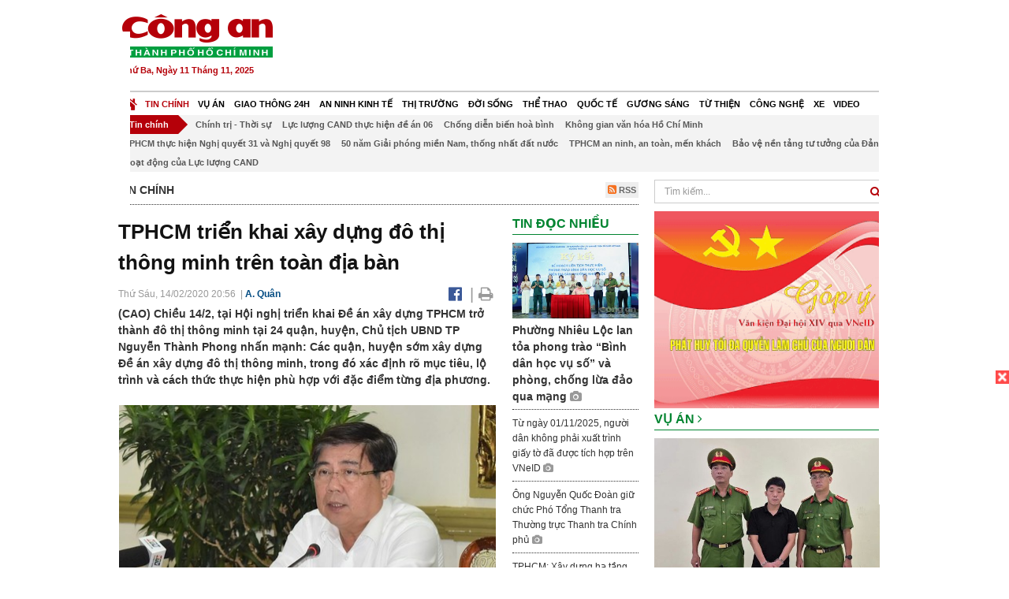

--- FILE ---
content_type: text/html; charset=utf-8
request_url: https://congan.com.vn/tin-chinh/tphcm-trien-khai-xay-dung-do-thi-thong-minh-tren-toan-dia-ban_87518.html
body_size: 109193
content:


<!DOCTYPE html>
<html xmlns="http://www.w3.org/1999/xhtml">
<head><title>
	TPHCM triển khai x&#226;y dựng đ&#244; thị th&#244;ng minh tr&#234;n to&#224;n địa b&#224;n
</title>
<!-- common meta tag -->
<meta http-equiv="content-type" content="text/html;charset=UTF-8" />
<meta http-equiv="content-language" itemprop="inLanguage" content="vi-VN" />
<meta name="viewport" content="width=device-width, initial-scale=1.0, user-scalable=yes" />
<!-- mobile web app -->
<meta name="apple-mobile-web-app-capable" content="yes" />
<meta name="apple-mobile-web-app-title" content="congan.com.vn" />
<!-- favi icons -->
<link rel="icon" href="/Sites/CATP/css/icon/favicon.ico" type="image/x-icon" />
<link rel="shortcut icon" href="/Sites/CATP/css/icon/favicon.ico" type="image/x-icon" />
<link rel="shortcut icon" href="/Sites/CATP/css/icon/favicon.ico" type="image/vnd.microsoft.icon" />
<!-- iPad icons -->
<link rel="apple-touch-icon-precomposed" href="/Sites/CATP/css/icon/72x72.png" sizes="72x72" />
<link rel="apple-touch-icon-precomposed" href="/Sites/CATP/css/icon/144x144.png" sizes="144x144" />
<!-- iPhone and iPod touch icons -->
<link rel="apple-touch-icon-precomposed" href="/Sites/CATP/css/icon/57x57.png" sizes="57x57" />
<link rel="apple-touch-icon-precomposed" href="/Sites/CATP/css/icon/114x114.png" sizes="114x114" />
<!-- Nokia Symbian -->
<link rel="nokia-touch-icon" href="/Sites/CATP/css/icon/57x57.png">
<!-- Android icon precomposed so it takes precedence -->
<link rel="apple-touch-icon-precomposed" href="/Sites/CATP/css/icon/114x114.png" sizes="1x1" />
<!-- google plus publisher -->
<link rel="publisher" href="https://plus.google.com/+ConganVnBaoCongAnTPHCM/" />
<!-- author meta tags -->
<meta name="author" itemprop="author" content="congan.com.vn" />
<meta name="copyright" content="Báo Công an Thành Phố Hồ Chí Minh" />
<meta name="webdesign" content="http://vgroup.vn" />
<meta name="robots" content="index,follow,noodp" />
<!-- canonial url -->
<link rel="canonical" href="https://congan.com.vn/tin-chinh/tphcm-trien-khai-xay-dung-do-thi-thong-minh-tren-toan-dia-ban_87518.html" />
<link rel="alternate" href="https://congan.com.vn/tin-chinh/tphcm-trien-khai-xay-dung-do-thi-thong-minh-tren-toan-dia-ban_87518.html" hreflang="vi-VN" />
<!-- title & meta tags -->
<meta name="description" itemprop="description" content="(CAO) Chiều 14/2, tại Hội nghị triển khai Đề &#225;n x&#226;y dựng TPHCM trở th&#224;nh đ&#244; thị th&#244;ng minh tại 24 quận, huyện, Chủ tịch UBND TP Nguyễn Th&#224;nh Phong..." />
<meta name="keywords" itemprop="keywords" content=",," />
<!-- facebook tag -->
<meta property="fb:pages" content="835437133180903" />
<meta property="fb:app_id" content="989798167762726" /> 
<meta property="og:site_name" content="Báo Công an Thành Phố Hồ Chí Minh" />
<meta property="og:type" content="article" />
<meta property="og:title" itemprop="headline" content="TPHCM triển khai x&#226;y dựng đ&#244; thị th&#244;ng minh tr&#234;n to&#224;n địa b&#224;n" />    
<meta property="og:url" itemprop="url" content="https://congan.com.vn/tin-chinh/tphcm-trien-khai-xay-dung-do-thi-thong-minh-tren-toan-dia-ban_87518.html" />
<meta property="og:description" itemprop="description" content="(CAO) Chiều 14/2, tại Hội nghị triển khai Đề &#225;n x&#226;y dựng TPHCM trở th&#224;nh đ&#244; thị th&#244;ng minh tại 24 quận, huyện, Chủ tịch UBND TP Nguyễn Th&#224;nh Phong..." />
<meta property="og:image" itemprop="thumbnailUrl" content="https://cloud.tienlenquyetthang.com/thumbnail/CATP-480-2020-2-15/14-02-2020-trien-khai-de-an-xay-dung-tphcm-tro-thanh-d_883_530_735.jpg" />
<meta property="og:image:alt" itemprop="thumbnailUrl" content="https://cloud.tienlenquyetthang.com/thumbnail/CATP-480-2020-2-15/14-02-2020-trien-khai-de-an-xay-dung-tphcm-tro-thanh-d_883_530_735.jpg" />
<meta property="og:image:width" content="480"/>
<meta property="og:image:height" content="288"/>
<meta property="article:author" content="https://www.facebook.com/BaoConganTP.HCM" />
<meta property="article:section" itemprop="articleSection" content="Tin chính" />

<meta name="pubdate" itemprop="datePublished" content="2020-02-14T20:56+07:00" />
<meta name="lastmod" itemprop="dateModified" content="2020-02-15T08:56+07:00" />

<!-- css -->
<link href="/bundles/catp/css?v=KwDReDyO4l0WGT4hyhRO_kyTgrEv6MU86GP-ucz1FzM1" rel="stylesheet"/>

<!--jquery 1.11-->
<script type="text/javascript" src="/Sites/CATP/js/jquery-1.11.0.min.js"></script>
<script type="application/javascript" src="//anymind360.com/js/4038/ats.js"></script>
<!-- Google tag (gtag.js) -->
<script async src="https://www.googletagmanager.com/gtag/js?id=G-FBXW2J9517"></script>
<script>
  window.dataLayer = window.dataLayer || [];
  function gtag(){dataLayer.push(arguments);}
  gtag('js', new Date());

  gtag('config', 'G-FBXW2J9517');
</script>
<script async src="https://pagead2.googlesyndication.com/pagead/js/adsbygoogle.js?client=ca-pub-5518867561997340"
     crossorigin="anonymous"></script>
<script async src="https://pagead2.googlesyndication.com/pagead/js/adsbygoogle.js?client=ca-pub-1340498828993287"
     crossorigin="anonymous"></script></head>
<body>
    <form method="post" action="./tphcm-trien-khai-xay-dung-do-thi-thong-minh-tren-toan-dia-ban_87518.html" id="frmVCMS" class="mm-slideout mm-page">
<div class="aspNetHidden">
<input type="hidden" name="__VIEWSTATE" id="__VIEWSTATE" value="Gx/nvB2G2kBWtfsDM2oWtmwizotzU7mURp1DH6y/JFYoXGh8X2wjDlh7y1ZIYY1Jz62tRCGSO3uOCmRDlpXmRbXdhYVK2sdLSprBBmy4xWuVOIHiAhf/lw3kLCoFLNf7w5lZDQ==" />
</div>

<div class="aspNetHidden">

	<input type="hidden" name="__VIEWSTATEGENERATOR" id="__VIEWSTATEGENERATOR" value="CA0B0334" />
</div>
    <!--Edit Zone-->
    
    <!--End Edit Zone-->

    <!--Header Mobile Advertisement Zone-->
    <div class="adMobileHeader">
        
    </div>
    <!--End Header Mobile Advertisement Zone-->

    <!--Header-->
    <div id="top-header" class="wrap">
        <div class="container-fluid">
            <div class="row">
                <div class="col-sm-4 col-md-3 logo">
                    <!--Logo-->
                    <a title="Báo công an Thành Phố Hồ Chí Minh" href="/">
                        <img alt="Báo công an Thành Phố Hồ Chí Minh" src="/Sites/CATP/css/images/logo.png" /></a>
                    <p class="today fLeft">
                        Thứ Ba, Ngày 11 Tháng 11, 2025
                    </p>
                    <!--End Logo-->
                </div>
                <div class="col-sm-8 col-md-9 banner">
                    <!--Header Advertisement Zone-->
                    <div class="ad ad-share hidden-xs" style="width:728px;height:90px;"><div id="ad73_1207"></div><script type="text/javascript">$.ajax({url: '/Sites/Common/Pages/AdvertisementApi.aspx?a=getshared&adId=73&pId=342',type: 'GET',dataType: 'json',success: function(data) {if (data.IsSuccess) {$('#ad73_1207').html(data.Data);}}});</script></div>
                    <!--End Header Content Zone-->
                </div>
            </div>
        </div>
    </div>
    <!--End Header-->

    <!--Navigation Zone-->
    
<!--Menu Hearder-Destop-->

<div id="menu-new" class="wrap menu">
    <nav class="navbar navbar-default" role="navigation">
        <div class="header-destop">
            <div class="navbar-header">
                <button type="button" class="navbar-toggle collapsed" data-toggle="collapse" data-target="#bs-example-navbar-collapse-1">
                    <span class="sr-only">Toggle navigation</span>
                    <span class="icon-bar"></span>
                    <span class="icon-bar"></span>
                    <span class="icon-bar"></span>
                </button>
                <a class="navbar-brand" href="/" title="Báo Công an Thành Phố Hồ Chí Minh">
                    <img alt="Báo Công an Thành Phố Hồ Chí Minh" src="/Sites/CATP/css/images/icon-home-new.png" width="19" /></a>
            </div>
            <div class="collapse navbar-collapse" id="bs-example-navbar-collapse-1">
                <div class="row menu-main menu-categories">
                    
                            <ul class="nav navbar-nav">
                        
                            <li data-idmenu="21" class='active'>
                                <a title="Tin chính" href="/tin-chinh">Tin chính</a>
                            </li>
                        
                            <li data-idmenu="22" >
                                <a title="Vụ án" href="/vu-an">Vụ án</a>
                            </li>
                        
                            <li data-idmenu="25" >
                                <a title="Giao thông 24h" href="/giao-thong-24h">Giao thông 24h</a>
                            </li>
                        
                            <li data-idmenu="124" >
                                <a title="An ninh kinh tế" href="/an-ninh-kinh-te">An ninh kinh tế</a>
                            </li>
                        
                            <li data-idmenu="167" >
                                <a title="Thị trường" href="/thi-truong">Thị trường</a>
                            </li>
                        
                            <li data-idmenu="153" >
                                <a title="Đời sống" href="/doi-song">Đời sống</a>
                            </li>
                        
                            <li data-idmenu="160" >
                                <a title="Thể thao" href="http://thethao.congan.com.vn/">Thể thao</a>
                            </li>
                        
                            <li data-idmenu="49" >
                                <a title="Quốc tế" href="/quoc-te">Quốc tế</a>
                            </li>
                        
                            <li data-idmenu="50" >
                                <a title="Gương sáng" href="/guong-sang">Gương sáng</a>
                            </li>
                        
                            <li data-idmenu="77" >
                                <a title="Từ thiện" href="/tu-thien">Từ thiện</a>
                            </li>
                        
                            <li data-idmenu="163" >
                                <a title="Công nghệ " href="/cong-nghe">Công nghệ </a>
                            </li>
                        
                            <li data-idmenu="164" >
                                <a title=" Xe" href="/xe"> Xe</a>
                            </li>
                        
                            <li data-idmenu="270" >
                                <a title="Video" href="http://video.congan.com.vn/">Video</a>
                            </li>
                        
                            </ul>
                           
                            <div class="clearfix"></div>
                        
                </div>
                <div id="vcmsLayout_ctl00_Top_Zone_ctl00_pnlSubMenu">
	
                    <div class="row" style="background: #F3F3F3;">
                        <ul class="nav navbar-nav menu-secondary sub-menu">
                            <li data-parentid="" class='menuchildren'>
                                <a title="Tin chính">Tin chính</a>
                            </li>
                            
                                    <li data-parentid="21" class='menuchildren'>
                                        <a title="Chính trị - Thời sự" href="/tin-chinh/chinh-tri-thoi-su">
                                            Chính trị - Thời sự
                                        </a>
                                    </li>
                                
                                    <li data-parentid="21" class='menuchildren'>
                                        <a title="Lực lượng CAND thực hiện đề án 06" href="/tin-chinh/luc-luong-cand-thuc-hien-de-an-06">
                                            Lực lượng CAND thực hiện đề án 06
                                        </a>
                                    </li>
                                
                                    <li data-parentid="21" class='menuchildren'>
                                        <a title="Chống diễn biến hoà bình " href="/tin-chinh/chong-dien-bien-hoa-binh">
                                            Chống diễn biến hoà bình 
                                        </a>
                                    </li>
                                
                                    <li data-parentid="21" class='menuchildren'>
                                        <a title="Không gian văn hóa Hồ Chí Minh" href="/tin-chinh/khong-gian-van-hoa-ho-chi-minh">
                                            Không gian văn hóa Hồ Chí Minh
                                        </a>
                                    </li>
                                
                                    <li data-parentid="21" class='menuchildren'>
                                        <a title="TPHCM thực hiện Nghị quyết 31 và Nghị quyết 98" href="/tin-chinh/tphcm-thuc-hien-nghi-quyet-31-va-nghi-quyet-98">
                                            TPHCM thực hiện Nghị quyết 31 và Nghị quyết 98
                                        </a>
                                    </li>
                                
                                    <li data-parentid="21" class='menuchildren'>
                                        <a title="50 năm Giải phóng miền Nam, thống nhất đất nước" href="/tin-chinh/50-nam-giai-phong-mien-nam-thong-nhat-dat-nuoc">
                                            50 năm Giải phóng miền Nam, thống nhất đất nước
                                        </a>
                                    </li>
                                
                                    <li data-parentid="21" class='menuchildren'>
                                        <a title="TPHCM an ninh, an toàn, mến khách" href="/tin-chinh/tphcm-an-ninh-an-toan-men-khach">
                                            TPHCM an ninh, an toàn, mến khách
                                        </a>
                                    </li>
                                
                                    <li data-parentid="21" class='menuchildren'>
                                        <a title="Bảo vệ nền tảng tư tưởng của Đảng" href="/tin-chinh/bao-ve-nen-tang-tu-tuong-cua-dang">
                                            Bảo vệ nền tảng tư tưởng của Đảng
                                        </a>
                                    </li>
                                
                                    <li data-parentid="21" class='menuchildren'>
                                        <a title="Hoạt động của Lực lượng CAND" href="/tin-chinh/hoat-dong-cua-luc-luong-cand">
                                            Hoạt động của Lực lượng CAND
                                        </a>
                                    </li>
                                
                            <div class="clearfix"></div>
                        </ul>
                    </div>
                
</div>
            </div>
        </div>
        <div class="header-mobile">
            <div class="navbar-header" style="width: 100%;">
                <a href="#menu" class="button navbar-toggle collapsed" title="Menu">
                    <span class="sr-only">Toggle navigation</span>
                    <span class="icon-bar"></span>
                    <span class="icon-bar"></span>
                    <span class="icon-bar"></span>
                </a>
                <p>
                    <a title="Báo Công an Thành Phố Hồ Chí Minh" href="/">
                        <img alt="Báo Công an Thành Phố Hồ Chí Minh" src="/Sites/CATP/css/images/logo.png" style="width: 100px"/></a>
                </p>
            </div>
            <div id="menu" class="hidden">
                <div class="row">
                    <ul class="nav navbar-nav ">
                        
                                <div class="mm-search">
                                    <input placeholder="Tìm kiếm" type="text" autocomplete="off">
                                </div>
                                <li>
                                    <a title="Báo Công an Thành Phố Hồ Chí Minh" href="/">Trang chủ</a>
                                </li>
                            
                                <li class="mm-selected ">
                                    <a title="Tin chính" href="/tin-chinh">Tin chính</a>
                                    
                                </li>
                            
                                <li class=" ">
                                    <a title="Vụ án" href="/vu-an">Vụ án</a>
                                    
                                </li>
                            
                                <li class=" ">
                                    <a title="Giao thông 24h" href="/giao-thong-24h">Giao thông 24h</a>
                                    
                                </li>
                            
                                <li class=" ">
                                    <a title="An ninh kinh tế" href="/an-ninh-kinh-te">An ninh kinh tế</a>
                                    
                                </li>
                            
                                <li class=" ">
                                    <a title="Thị trường" href="/thi-truong">Thị trường</a>
                                    
                                </li>
                            
                                <li class=" ">
                                    <a title="Đời sống" href="/doi-song">Đời sống</a>
                                    
                                </li>
                            
                                <li class=" ">
                                    <a title="Thể thao" href="http://thethao.congan.com.vn/">Thể thao</a>
                                    
                                </li>
                            
                                <li class=" ">
                                    <a title="Quốc tế" href="/quoc-te">Quốc tế</a>
                                    
                                </li>
                            
                                <li class=" ">
                                    <a title="Gương sáng" href="/guong-sang">Gương sáng</a>
                                    
                                </li>
                            
                                <li class=" ">
                                    <a title="Từ thiện" href="/tu-thien">Từ thiện</a>
                                    
                                </li>
                            
                                <li class=" ">
                                    <a title="Công nghệ " href="/cong-nghe">Công nghệ </a>
                                    
                                </li>
                            
                                <li class=" ">
                                    <a title=" Xe" href="/xe"> Xe</a>
                                    
                                </li>
                            
                                <li class=" ">
                                    <a title="Video" href="http://video.congan.com.vn/">Video</a>
                                    
                                </li>
                            
                    </ul>
                </div>
            </div>
        </div>
        <script type="text/javascript">
            $(document).ready(function () {
                // init menu
                $('nav#menu').mmenu();
                // check active menu cha khi menu con active
                var id = $(".activeChild").data('parentid');
                $('.menumain li').each(function (index) {
                    if ($(this).data('idmenu') == id) {
                        $(this).addClass('active');
                    }
                });
                // remove counter null
                $('.navbar-toggle').click(function () {
                    $(".mm-counter").each(function () {
                        if ($(this).text() == 0) {
                            $(this).parent().find('.mm-subopen').remove();
                            $(this).remove();
                        }
                        else {
                            $(this).remove();
                        }
                    });
                });
            });
        </script>
    </nav>
</div>
<!--End Menu-Hearder-Destop-->
<div class="clear"></div>

    <!--End Navigation Zone-->

    <!--Content-->
    <div id="content" class="wrap">
        <div class="container-fluid">
            <div class="col-xs-12 col-sm-8 col-md-8 block-left">
                
<div class="col-xs-12 col-sm-12 col-md-12 padding-left-0 padding-right-0">
    <div class="breadcrumb-page">
        <div class="fLeft">
            <h2>Tin chính</h2>
        </div>
         <div class="fRight f18">
            <a class="btn-rss" href="/rss/tin-chinh" target="_blank">
                <i class="fa fa-rss-square clorOr"></i> RSS
            </a>
        </div>
        <div class="clearfix"></div>
    </div>
</div>
                <div class="clear"></div>
                <div id="blocknew" class="block_home_new">
                    <div class="col-xs-12 col-sm-12 col-md-7 block-list-news-left">
                        <!-- Left Content Zone-->
                        
<div id="vcmsLayout_ctl00_Content_Left_Zone_ctl00_pnlArticleView">
	
    

<link href="/Sites/Common/css/photoswipe.css" rel="stylesheet" type="text/css" />
<link href="/Sites/Common/css/default-skin.css" rel="stylesheet" type="text/css" />
<script src="/Sites/Common/js/photoswipe.min.js" type="text/javascript"></script>
<script src="/Sites/Common/js/photoswipe-ui-default.min.js" type="text/javascript"></script>

<!-- Load Facebook SDK for JavaScript -->
<div id="fb-root"></div>
<script>    (function (d, s, id) {
    var js, fjs = d.getElementsByTagName(s)[0];
    if (d.getElementById(id)) return;
    js = d.createElement(s); js.id = id;
    js.src = "//connect.facebook.net/vi_VN/sdk.js#xfbml=1&version=v2.5&appId=989798167762726";
    fjs.parentNode.insertBefore(js, fjs);
  }(document, 'script', 'facebook-jssdk'));
</script>
<div class="block_news_big">
  <div class="block_news_detail ads-overlay">
    <div class="article_sub_tile">
      <span></span>
    </div>
    <div class="article_tile">
      <h1>TPHCM triển khai xây dựng đô thị thông minh trên toàn địa bàn</h1>
    </div>
  </div>
  <div class="block-timer-share ads-overlay">
    <div class="block-time fLeft">
      <p style="white-space: nowrap;">
        Thứ Sáu, 14/02/2020 20:56
        &nbsp;|&nbsp;<span style="color:#024b82"><a>A. Quân</a></span>
      </p>
    </div>
    <div class="icon-share fRight f20">
      <a class="share-facebook" rel="nofollow" target="_blank" title="Chia sẻ bài viết lên facebook"
        href="https://www.facebook.com/sharer/sharer.php?u=http://congan.com.vn/tin-chinh/tphcm-trien-khai-xay-dung-do-thi-thong-minh-tren-toan-dia-ban_87518.html&amp;display=popup&amp;ref=plugin">
        <i class="fa fa-facebook-official"></i>
      </a>
      <span class="drash_share">|</span>
      <a rel="nofollow" target="_blank" href="/in-bai/tphcm-trien-khai-xay-dung-do-thi-thong-minh-tren-toan-dia-ban_87518.html"
        title="Print"><i class="fa fa-print"></i></a>
    </div>
    <div class="clear"></div>
  </div>
  <div class="block_news_detail block_article_detail">
    <div class="article_head ads-overlay">
      <p>(CAO) Chiều 14/2, tại Hội nghị triển khai Đề án xây dựng TPHCM trở thành đô thị thông minh tại 24 quận, huyện, Chủ tịch UBND TP Nguyễn Thành Phong nhấn mạnh: Các quận, huyện sớm xây dựng Đề án xây dựng đô thị thông minh, trong đó xác định rõ mục tiêu, lộ trình và cách thức thực hiện phù hợp với đặc điểm từng địa phương.</p>
    </div>
    
    <div id="article_content" class="article_content bgClorFFF">
      <a class="wheellink" href="https://congan.com.vn/tin-chinh/tphcm-trien-khai-xay-dung-do-thi-thong-minh-tren-toan-dia-ban_87518.html" rel="nofollow"></a><div style="padding-bottom:20px;width:100%"><img alt="" src="http://image.congan.com.vn/thumbnail/CATP-480-2020-2-15/14-02-2020-trien-khai-de-an-xay-dung-tphcm-tro-thanh-d_883_530_735.jpg" style="width:100%;border: solid 1px #ffffff" title="" /><div class="d-imgcaption">Chủ tịch UBND TPHCM Nguyễn Thành Phong chủ trị hội nghị triển khai</div></div><p>Theo Chủ tịch UBND TP Nguyễn Thành Phong, qua hơn 2 năm triển khai Giai đoạn 1 của Đề án, thành phố đã đạt được nhiều kết quả, nhất là hình thành 4 cấu phần của Đề án (4 trung tâm trụ cột).</p><p>Những kết quả triển khai thí điểm tại quận 1 và quận 12 là cơ sở quan trọng để thành phố triển khai giai đoạn 2 của Đề án là mở rộng ra tất cả các quận, huyện. Thành phố sẽ thành lập Hội đồng đánh giá kết quả thí điểm tại hai địa phương này một cách cụ thể để triển khai mở rộng hiệu quả.</p><p>Trong Đề án đô thị thông minh, TPHCM triển khai thí điểm tại quận 1 và quận 12, đến nay đạt nhiều kết quả tích cực, trong đó ứng dụng nhiều công nghệ tiên tiến, hiện đại phục vụ công tác chỉ đạo, điều hành.</p><p>Ông Dương Anh Đức - Giám đốc Sở Thông tin và Truyền thông TPHCM chia sẻ, hai đơn vị thí điểm có sự khác nhau nên đã triển khai với những mô hình, khai thác ưu thế riêng. Trong đó, nổi bật là quận 1 khai thác hệ thống camera để giải quyết tình hình an ninh trật tự, quận 12 ứng dụng GIS và ảnh viễn thám trong quản lý đô thị, đất đai, môi trường.</p><p>Tại quận 1, Trung tâm điều hành đô thị thông minh được tích hợp cùng 8 hệ thống thông minh gồm phòng cháy chữa cháy thông minh, quản lý đô thị thông minh, quản lý giáo dục thông minh, y tế thông minh, du lịch thông minh, dịch vụ công trực tuyến, hệ thống điều hành an toàn thông tin mạng.</p><p>Đồng thời, quận 1 cũng triển khai nâng cấp dịch vụ công trực tuyến “Tiếp nhận đăng ký không giấy” các lĩnh vực kinh tế, lao động, tư pháp, đô thị, nội vụ và dịch vụ trực tuyến đăng ký tuyển sinh đầu cấp trong lĩnh vực giáo dục và đào tạo. Bên cạnh đó, số hóa dữ liệu, tích hợp vào kho dữ liệu dùng chung của thành phố; triển khai hệ thống điều hành an toàn thông tin mạng.</p><p>Ông Nguyễn Văn Dũng, Chủ tịch UBND quận 1 cho biết, quận đã hoàn thành việc tích hợp camera tại địa bàn dân cư và trụ sở Công an 10 phường trên địa bàn, kết nối về Trung tâm điều hành đô thị thông minh với 1.115 mắt camera và 128 đầu thu; đầu tư lắp đặt mới các camera quan sát tầm xa tại các vị trí trọng điểm phục vụ an ninh trật tự. Hệ thống này đã hỗ trợ, phục vụ tốt cho Ban Chỉ huy thống nhất của quận trong công tác chỉ đạo điều hành xử lý các tình huống phát sinh trong các dịp lễ tết, sự kiện lớn...</p><p>Trong khi đó, nhằm giám sát biến động sử dụng đất và phát hiện các công trình xây dựng không phép, UBND quận 12 đã xây dựng, triển khai ứng dụng ảnh viễn thám và GIS trong quản lý đô thị, tài nguyên môi trường; sử dụng ảnh độ phân giải siêu cao từ vệ tinh kết hợp ứng dụng GIS để phân loại, tách đối tượng công trình xây dựng, đánh giá biến động của công trình xây dựng so với dữ liệu quy hoạch, so sánh biến động giữa hai thời điểm thu nhận ảnh.</p><p>Chủ tịch UBND quận 12 Lê Trương Hải Hiếu chia sẻ, qua triển khai thí điểm đề án trên địa bàn quận đã tạo sự chuyển biến tích cực, mang lại nhiều hiệu quả thiết thực; các ứng dụng công nghệ thông tin do UBND quận triển khai được sự đánh giá cao từ UBND thành phố, các địa phương và nhận được nhiều phản hồi tích cực từ nhân dân.</p><p>Tuy nhiên, ông Lê Trương Hải Hiếu nhìn nhận, tiến độ một số dự án triển khai chậm so với kế hoạch do thủ tục, hồ sơ giải ngân dự án theo quy định khá nhiều. Một số cán bộ, công chức ít sử dụng hộp thư điện tử, phần mềm quản lý văn bản và hồ sơ công việc…, còn phụ thuộc vào văn bản, hồ sơ giấy.</p><p>Ngoài ra, hạ tầng thiết bị như máy tính, máy chủ, bộ lưu điện tại trụ sở đã xuống cấp, không đáp ứng nhu cầu phát triển các ứng dụng. Việc nâng cấp, thay mới gặp khó khăn do chi phí đầu tư lớn.</p><p>Để thực hiện xây dựng đô thị thông minh tại các địa phương, Chủ tịch UBND TP Nguyễn Thành Phong đề nghị tất cả các quận huyện phải hoàn thành Đề án trong tháng 3/2020 để Thành phố xem xét, phê duyệt.</p><p>Trong đó, cần sớm chọn đơn vị tư vấn, thành lập Ban điều hành Đề án địa phương; xây dựng kế hoạch tuyên truyền triển khai Đề án đến người dân. Để chính sách hiệu quả, phải lấy người dân làm trung tâm, xuất phát từ lợi ích của nhân dân. Cùng với đó là chú trọng công tác đào tạo, bồi dưỡng cán bộ phục vụ triển khai Đề án.</p>

      <!-- referer url -->
      
      <div class="ads-overlay padT5">
        <div class="article_author col-sm-12 col-md-6 fRight padR0 padB0 marginB0">
          A. Quân
        </div>
        <div class="col-sm-12 col-md-6 fLeft padL0 padB0 marginB0">
          <div class="fb-like fLeft padR5 padB0" data-href="https://congan.com.vn/tin-chinh/tphcm-trien-khai-xay-dung-do-thi-thong-minh-tren-toan-dia-ban_87518.html" data-layout="button" data-action="like" data-show-faces="false" data-share="false"></div>
          <div class="fb-share-button fLeft padB0" data-href="https://congan.com.vn/tin-chinh/tphcm-trien-khai-xay-dung-do-thi-thong-minh-tren-toan-dia-ban_87518.html" data-layout="button_count"></div>
        </div>
        <div class="clear"></div>
      </div>
    </div>

    <!-- ad after content -->
    <div class="ads-web ads-overlay">
      <div class='ad ad-embed hidden-xs' style='width:300px;height:250px;'><script async src="//pagead2.googlesyndication.com/pagead/js/adsbygoogle.js"></script>
<!-- CAO_NEWS_300_250_DETAIL -->
<ins class="adsbygoogle"
     style="display:inline-block;width:300px;height:250px"
     data-ad-client="ca-pub-1340498828993287"
     data-ad-slot="7642712658"></ins>
<script>
(adsbygoogle = window.adsbygoogle || []).push({});
</script></div>
      
      <div class="clear"></div>
    </div>

    <!-- adv video outstream -->
    
    

    <!-- tag -->
    <div class="article_content ads-overlay padB20">
      <div class="article_tags">
        <i class="fa fa-tags"></i><strong>Từ Khóa</strong>
        
      </div>
    </div>

    <!-- video adsense -->
    <div class="ads-overlay">
      
<!-- css -->
<link href="/Sites/Common/VGPlayer/css/video-js.css" type="text/css" rel="stylesheet" />
<link href="/Sites/Common/VGPlayer/css/videojs.ads.css" type="text/css" rel="stylesheet" />
<link href="/Sites/Common/VGPlayer/css/videojs.ima.css" type="text/css" rel="stylesheet" />
<link href="/Sites/Common/VGPlayer/css/style.css" type="text/css" rel="stylesheet" />

<div id="video-adsense">
    <div id="video-wrapper">
        <div id="video-container">
            <video id="catp-player" class="video-js vjs-default-skin vjs-big-play-centered"controls preload="auto" poster="https://cloud.tienlenquyetthang.com/thumbnail/CATP-480-2025-11-8/img-4458_440_264_908.jpeg" data-setup="{}">
                <source src="https://cloud.tienlenquyetthang.com/Sites/CATP/Storage/Media/2025/11/8/video-toi-pham-khai-nhan_20251108190501_20251108202500.mp4" type='video/mp4'>
            </video>
        </div>
        <div id="video-overlay">
            <div id="video-overlay-banner">
                <div id="btn-close-pre-roll" onclick="closePreRoll();"></div>
                <div id="btn-close-post-roll" onclick="closePostRoll();"></div>
                <script async src="//pagead2.googlesyndication.com/pagead/js/adsbygoogle.js"></script>
                <!-- CAO_NEWS_300_250_VIDEO -->
                <ins class="adsbygoogle"
                     style="display:inline-block;width:300px;height:250px"
                     data-ad-client="ca-pub-1340498828993287"
                     data-ad-slot="3969392658"></ins>
                <script>
                    (adsbygoogle = window.adsbygoogle || []).push({});
                </script>
            </div>
        </div>
        <div id="button-overlay">
            <input id="btnSkipAd" type="button" onclick="skipAd()" value=" Skip Ad >> "/>
        </div>
    </div>
    <div id="video-title">
        <a href="http://video.congan.com.vn/video-doi-song/tiktoker-du-bau-troi-hoi-han-xin-loi-ve-nhung-phat-ngon-miet-thi-xuc-pham_185444.html">
            Tiktoker “D&#249; Bầu Trời” hối hận, xin lỗi về những ph&#225;t ng&#244;n miệt thị, x&#250;c phạm
        </a>
    </div>
</div>
<input type="hidden" id="hidVastTagPC" value="https://googleads.g.doubleclick.net/pagead/ads?ad_type=video_text_image&client=ca-video-pub-1340498828993287&description_url=http%3A%2F%2Fcongan.com.vn&channel=8424723850&videoad_start_delay=5000&hl=vi" />
<input type="hidden" id="hidVastTagMobile" value="https://googleads.g.doubleclick.net/pagead/ads?ad_type=video_text_image&client=ca-video-pub-1340498828993287&description_url=http%3A%2F%2Fcongan.com.vn&channel=8424723850&videoad_start_delay=5000&hl=vi" />
<!-- js -->
<script src="/Sites/Common/VGPlayer/js/video.js" type="text/javascript"></script>
<script src="//imasdk.googleapis.com/js/sdkloader/ima3.js" type="text/javascript"></script>
<script src="/Sites/Common/VGPlayer/js/videojs.ads.js" type="text/javascript"></script>
<script src="/Sites/Common/VGPlayer/js/videojs.ima.js" type="text/javascript"></script>
<script src="/Sites/Common/VGPlayer/js/ads.js" type="text/javascript"></script>
    
<script type="text/javascript">
    var ads = new Ads('catp-player', true);
    function closePreRoll() {
        ads.adsPreRollClosed();
    }
    function closePostRoll() {
        ads.adsPostRollClosed();
    }
    function skipAd() {
        ads.adsSkipped();
    }
</script>




    </div>
  </div>

  <!-- comment -->
  <div class="block-detail ads-overlay padT20 padB20" style="border: none;">
    <h4 class="padT0 marginT0">Bình luận (0)</h4>
    <div class="row">
      <div class="col-sm-12 col-md-12">
        <div class="form-group">
          <textarea id="txtCommentContent" class="form-control" rows="2" placeholder="Nội dung bình luận"></textarea>
        </div>
      </div>
      <div class="col-xs-6 pull-right">
        <button type="button" id="postComment" class="btn btn-default btn-sent-comment fRight" onclick="prepareSubmitComment('','')" data-toggle="modal" data-target="#commentModal">
          <strong>GỬI</strong></button>
      </div>
    </div>
    
  </div>
  <div class="modal fade" id="commentModal" tabindex="-1" role="dialog" aria-hidden="true">
    <div class="modal-dialog">
      <div class="modal-content">
        <div class="modal-header">
          <button type="button" class="close" data-dismiss="modal"><span aria-hidden="true">&times;</span><span class="sr-only">Close</span></button>
          <strong class="modal-title f18">Thông tin bạn đọc</strong>
        </div>
        <div class="modal-body">
          <div class="row">
            <div class="col-xs-12">
              <div class="form-group">
                <input id="txtFullName" type="text" name="fullname" class="form-control name" placeholder="Họ và tên" maxlength="256" />
              </div>
            </div>
            <div class="col-xs-12">
              <div class="form-group">
                <input id="txtEmail" type="text" name="email" class="form-control email" placeholder="Email" maxlength="256" />
              </div>
            </div>
            <div class="col-xs-6">
              <div class="form-group">
                <input id="txtCaptcha" type="text" class="form-control" placeholder="Mã xác nhận" maxlength="256" />
              </div>
            </div>
            <div class="col-xs-6">
              <div class="form-group">
                <img id="imgCaptcha" src="/Sites/Common/Pages/CaptchaImg.aspx" class="imgCaptcha fLeft" alt="Mã xác nhận" />
              </div>
            </div>
            <div class="col-xs-6 col-xs-offset-3">
              <div class="form-group">
                <button type="button" id="btnSubmitComment" onclick="submitComment();" class="btn btn-default btn-sent-comment-modal">Gửi bình luận</button>
              </div>
            </div>
          </div>
        </div>
      </div>
    </div>
  </div>

  <!-- others news -->
  <div class="block-detail ads-overlay">
    <div class="box-related-news">
      <div class="title-box">
        TIN KHÁC
      </div>
      <div class="list-related">
        
            <ul>
          
            <li class="col-xs-4 related-news"><a href="/tin-chinh/hoc-sinh-tai-tphcm-nghi-hoc-den-het-thang-2_87511.html">
              <img src="https://cloud.tienlenquyetthang.com/thumbnail/CATP-150-2020-2-13/hoc-sinh-deo-khau-trang-trong-lop-hoc-34-1580480791149_1920_1152_363.jpg"
                title="TPHCM cho học sinh nghỉ học đến hết th&#225;ng 2, đề xuất nghỉ học hết th&#225;ng 3" alt="TPHCM cho học sinh nghỉ học đến hết th&#225;ng 2, đề xuất nghỉ học hết th&#225;ng 3" style="width: 100%;" />
            </a><a href="/tin-chinh/hoc-sinh-tai-tphcm-nghi-hoc-den-het-thang-2_87511.html">
              TPHCM cho học sinh nghỉ học đến hết tháng 2, đề xuất nghỉ học hết tháng 3
            </a>
              
            </li>
          
            <li class="col-xs-4 related-news"><a href="/tin-chinh/dich-benh-covid-19-anh-huong-den-tang-truong-cua-viet-nam-ra-sao_87506.html">
              <img src="https://cloud.tienlenquyetthang.com/thumbnail/CATP-150-2020-2-14/khautrang-svlw_718_431_674.jpg"
                title="Dịch bệnh Covid-19: Ảnh hưởng đến tăng trưởng của Việt Nam ra sao?" alt="Dịch bệnh Covid-19: Ảnh hưởng đến tăng trưởng của Việt Nam ra sao?" style="width: 100%;" />
            </a><a href="/tin-chinh/dich-benh-covid-19-anh-huong-den-tang-truong-cua-viet-nam-ra-sao_87506.html">
              Dịch bệnh Covid-19: Ảnh hưởng đến tăng trưởng của Việt Nam ra sao?
            </a>
              
            </li>
          
            <li class="col-xs-4 related-news"><a href="/tin-chinh/cong-an-tphcm-hop-bao-thong-tin-vu-tieu-diet-tuan-khi_87497.html">
              <img src="https://cloud.tienlenquyetthang.com/thumbnail/CATP-150-2020-2-14/img-5581_2239_1344_308.jpg"
                title="C&#244;ng an TPHCM họp b&#225;o th&#244;ng tin vụ ti&#234;u diệt Tuấn &quot;khỉ&quot;" alt="C&#244;ng an TPHCM họp b&#225;o th&#244;ng tin vụ ti&#234;u diệt Tuấn &quot;khỉ&quot;" style="width: 100%;" />
            </a><a href="/tin-chinh/cong-an-tphcm-hop-bao-thong-tin-vu-tieu-diet-tuan-khi_87497.html">
              Công an TPHCM họp báo thông tin vụ tiêu diệt Tuấn "khỉ"
            </a>
               <i class="fa fa-camera clor9"></i>
            </li>
          
            </ul>
                        <div class="related-seperator"></div>
          
        <div class="list-news-order">
          
              <ul class="list-article">
            
              <li>
                <a title="Cụm thi đua số 1 Bộ C&#244;ng an quyết t&#226;m ho&#224;n th&#224;nh xuất sắc nhiệm vụ" href="/tin-chinh/cac-muc-tieu-cong-trinh-trong-diem-cua-dat-nuoc_87494.html">
                  Cụm thi đua số 1 Bộ Công an quyết tâm hoàn thành xuất sắc nhiệm vụ</a> <i style="color: #aaa;">(14/02)</i>
              </li>
            
              <li>
                <a title="C&#244;ng đo&#224;n C&#244;ng an TPHCM: Tuy&#234;n dương đo&#224;n vi&#234;n ti&#234;u biểu" href="/tin-chinh/tuyen-duong-52-guong-doan-vien-cong-doan-tieu-bieu_87488.html">
                  Công đoàn Công an TPHCM: Tuyên dương đoàn viên tiêu biểu</a> <i style="color: #aaa;">(14/02)</i>
              </li>
            
              <li>
                <a title="C&#244;ng bố kết quả cuộc thi &#253; tưởng quy hoạch TP.Bảo Lộc" href="/tin-chinh/cuoc-thi-y-tuong-quy-hoach-tp-bao-loc-lam-dong_87498.html">
                  Công bố kết quả cuộc thi ý tưởng quy hoạch TP.Bảo Lộc</a> <i style="color: #aaa;">(14/02)</i>
              </li>
            
              <li>
                <a title="Phụ nữ LLVT TPHCM: Tặng nh&#224; cho cựu TNXP" href="/tin-chinh/tang-nha-tinh-thuong-va-trao-sinh-ke-cho-cuu-tnxp_87486.html">
                  Phụ nữ LLVT TPHCM: Tặng nhà cho cựu TNXP</a> <i style="color: #aaa;">(14/02)</i>
              </li>
            
              <li>
                <a title="16 tỉnh, th&#224;nh cho học sinh đi học lại từ ng&#224;y 17/2" href="/tin-chinh/16-tinh-thanh-cho-hoc-sinh-di-hoc-lai-tu-ngay-172_87476.html">
                  16 tỉnh, thành cho học sinh đi học lại từ ngày 17/2</a> <i style="color: #aaa;">(14/02)</i>
              </li>
            
              <li>
                <a title="Phải an to&#224;n, an t&#226;m mới cho học sinh đi học trở lại" href="/tin-chinh/phai-an-toan-an-tam-moi-cho-hoc-sinh-di-hoc-tro-lai_87475.html">
                  Phải an toàn, an tâm mới cho học sinh đi học trở lại</a> <i style="color: #aaa;">(14/02)</i>
              </li>
            
              <li>
                <a title="Ca tử vong đầu ti&#234;n do COVID-19 tại Nhật Bản" href="/quoc-te/ca-tu-vong-dau-tien-do-covid-19-tai-nhat-ban_87461.html">
                  Ca tử vong đầu tiên do COVID-19 tại Nhật Bản</a> <i style="color: #aaa;">(13/02)</i>
              </li>
            
              <li>
                <a title="TPHCM ra quyết định th&#224;nh lập Bệnh viện d&#227; chiến" href="/tin-chinh/tphcm-ra-quyet-dinh-thanh-lap-benh-vien-da-chien_87460.html">
                  TPHCM ra quyết định thành lập Bệnh viện dã chiến</a> <i style="color: #aaa;">(13/02)</i>
              </li>
            
              <li>
                <a title="Cha đẻ của bệnh nh&#226;n N.T.D ở Vĩnh Ph&#250;c nhiễm COVID-19" href="/tin-chinh/vinh-phuc-phat-hien-them-bo-benh-nhan-tu-vu-han-tro-ve-nhiem-virus-corona_87424.html">
                  Cha đẻ của bệnh nhân N.T.D ở Vĩnh Phúc nhiễm COVID-19</a> <i style="color: #aaa;">(13/02)</i>
              </li>
            
              <li>
                <a title="Văn bản k&#233;o d&#224;i thời gian nghỉ học tại TPHCM l&#224; giả mạo" href="/tin-chinh/van-ban-keo-dai-thoi-gian-nghi-hoc-tai-tphcm-la-gia-mao_87422.html">
                  Văn bản kéo dài thời gian nghỉ học tại TPHCM là giả mạo</a> <i style="color: #aaa;">(13/02)</i>
              </li>
            
              </ul>
            
        </div>
        <div class="clear"></div>
      </div>
    </div>
  </div>
</div>

<!-- ad below responsive -->


<!-- ad inner content -->
<div id="ad-content-1-web" class="ads-web ads-overlay">
  <div class='ad ad-embed hidden-xs' style='width:300px;height:250px;'><script async src="//pagead2.googlesyndication.com/pagead/js/adsbygoogle.js"></script>
<!-- CAO_NEWS_300_250_DETAIL -->
<ins class="adsbygoogle"
     style="display:inline-block;width:300px;height:250px"
     data-ad-client="ca-pub-1340498828993287"
     data-ad-slot="7642712658"></ins>
<script>
(adsbygoogle = window.adsbygoogle || []).push({});
</script></div>
  <div class="clear"></div>
</div>
<div id="ad-content-2-web" class="ads-web ads-overlay">
  <div class='ad ad-embed hidden-xs' style='width:300px;height:250px;'><script async src="//pagead2.googlesyndication.com/pagead/js/adsbygoogle.js"></script>
<!-- CAO_NEWS_300_250_DETAIL -->
<ins class="adsbygoogle"
     style="display:inline-block;width:300px;height:250px"
     data-ad-client="ca-pub-1340498828993287"
     data-ad-slot="7642712658"></ins>
<script>
(adsbygoogle = window.adsbygoogle || []).push({});
</script></div>
  <div class="clear"></div>
</div>
<div id="ad-content-1-mobile" class="ads-mobile ads-overlay">
  
  <div class="clear"></div>
</div>
<div id="ad-content-2-mobile" class="ads-mobile ads-overlay">
  
  <div class="clear"></div>
</div>

<!-- render ad -->
<script type="text/javascript">
  $(document).ready(function() {
    var isMobile = 'False'.toLowerCase() === 'true';

    if (isMobile) {
      // check content more than 1 paragraph
      if ($('#article_content p').length > 1) {
        console.log('1');
        $('#ad-content-1-mobile').insertBefore($('#article_content p').get(1));
      }

      // check content more than 5 paragraph
      if ($('#article_content p').length > 5) {
        console.log('5');
        $('#ad-content-2-mobile').insertBefore($('#article_content p').get(5));
      }

      // check content more than 4 paragraph
      if ($('#article_content p').length > 4) {
        // init window width, height
        var width = $(window).width();
        var height = $(window).height();

        // init left position
        var left = width < 330 ? 10 : 15;

        // init object
        var adResponsive = $('#adBannerUnderContent');
        adResponsive.css('width', width - 2 * left);
        adResponsive.css('height', height);
        adResponsive.css('left', left);

        // init view element
        var div = $('<div>');
        div.css('width', width);
        div.css('height', height);
        div.css('position', 'relative');
        div.css('z-index', '0');

        // get third param
        var param = $('#article_content p').get(3);

        // insert div view into content
        div.insertBefore(param);

        // scroll
        $(window).scroll(function () {
          if ($(window).scrollTop() + height >= div.offset().top || $(window).scrollTop() - height <= div.offset().top) {
            // display ad
            adResponsive.css('display', 'block');
            $('.block_article_detail').css('background', 'none');
          }
          if ($(window).scrollTop() + height < div.offset().top || $(window).scrollTop() - height > div.offset().top) {
            // hide ad
            adResponsive.css('display', 'none');
            $('.block_article_detail').css('background-color', '#fff');
          }
        });
      }

    } else {
      // check content more than 1 paragraph
      if ($('#article_content p').length > 1) {
        $('#ad-content-1-web').insertBefore($('#article_content p').get(1));
      }

      // check content more than 5 paragraph
      if ($('#article_content p').length > 4) {
        $('#ad-content-2-web').insertBefore($('#article_content p').get(4));
      }

    }
  });
</script>

<!-- gallery -->
<div class="pswp" tabindex="-1" role="dialog" aria-hidden="true">
  <div class="pswp__bg">
  </div>
  <div class="pswp__scroll-wrap">
    <div class="pswp__container">
      <div class="pswp__item">
      </div>
      <div class="pswp__item">
      </div>
      <div class="pswp__item">
      </div>
    </div>
    <div class="pswp__ui pswp__ui--fit">
      <div class="pswp__top-bar">
        <div class="pswp__counter">
        </div>
        <button type="button" class="pswp__button pswp__button--close" title="Đóng (Esc)">
        </button>
        <button type="button" class="pswp__button pswp__button--share" title="Chia sẻ">
        </button>
        <button type="button" class="pswp__button pswp__button--fs" title="Toàn màn hình">
        </button>
        <button type="button" class="pswp__button pswp__button--zoom" title="Phóng to / Thu nhỏ">
        </button>
        <div class="pswp__preloader">
          <div class="pswp__preloader__icn">
            <div class="pswp__preloader__cut">
              <div class="pswp__preloader__donut">
              </div>
            </div>
          </div>
        </div>
      </div>
      <div class="pswp__share-modal pswp__share-modal--hidden pswp__single-tap">
        <div class="pswp__share-tooltip">
        </div>
      </div>
      <button type="button" class="pswp__button pswp__button--arrow--left" title="Xem ảnh trước">
      </button>
      <button type="button" class="pswp__button pswp__button--arrow--right" title="Xem ảnh tiếp theo">
      </button>
      <div class="pswp__caption">
        <div class="pswp__caption__center">
        </div>
      </div>
    </div>
  </div>
</div>
<script type="text/javascript">
  var initPhotoSwipeFromDOM = function (gallerySelector) {
    // parse slide data (url, title, size ...) from DOM elements 
    // (children of gallerySelector)
    var parseThumbnailElements = function (el) {
      var thumbElements = el.childNodes,
        numNodes = thumbElements.length,
        items = [],
        figureEl,
        linkEl,
        size,
        item;
      for (var i = 0; i < numNodes; i++) {
        figureEl = thumbElements[i]; // <figure> element
        // include only element nodes 
        if (figureEl.nodeType !== 1) {
          continue;
        }
        linkEl = figureEl.children[0]; // <a> element
        size = linkEl.getAttribute('data-size').split('x');
        // create slide object
        item = {
          src: linkEl.getAttribute('href'),
          w: parseInt(size[0], 10),
          h: parseInt(size[1], 10)
        };
        if (figureEl.children.length > 1) {
          // <figcaption> content
          item.title = figureEl.children[1].innerHTML;
        }
        if (linkEl.children.length > 0) {
          // <img> thumbnail element, retrieving thumbnail url
          item.msrc = linkEl.children[0].getAttribute('src');
        }
        item.el = figureEl; // save link to element for getThumbBoundsFn
        items.push(item);
      }
      return items;
    };
    // find nearest parent element
    var closest = function closest(el, fn) {
      return el && (fn(el) ? el : closest(el.parentNode, fn));
    };
    // triggers when user clicks on thumbnail
    var onThumbnailsClick = function (e) {
      e = e || window.event;
      e.preventDefault ? e.preventDefault() : e.returnValue = false;
      var eTarget = e.target || e.srcElement;
      // find root element of slide
      var clickedListItem = closest(eTarget, function (el) {
        return (el.tagName && el.tagName.toUpperCase() === 'FIGURE');
      });
      if (!clickedListItem) {
        return;
      }
      // find index of clicked item by looping through all child nodes
      // alternatively, you may define index via data- attribute
      var clickedGallery = clickedListItem.parentNode,
        childNodes = clickedListItem.parentNode.childNodes,
        numChildNodes = childNodes.length,
        nodeIndex = 0,
        index;
      for (var i = 0; i < numChildNodes; i++) {
        if (childNodes[i].nodeType !== 1) {
          continue;
        }
        if (childNodes[i] === clickedListItem) {
          index = nodeIndex;
          break;
        }
        nodeIndex++;
      }
      if (index >= 0) {
        // open PhotoSwipe if valid index found
        openPhotoSwipe(index, clickedGallery);
      }
      return false;
    };
    // parse picture index and gallery index from URL (#&pid=1&gid=2)
    var photoswipeParseHash = function () {
      var hash = window.location.hash.substring(1),
        params = {};

      if (hash.length < 5) {
        return params;
      }
      var vars = hash.split('&');
      for (var i = 0; i < vars.length; i++) {
        if (!vars[i]) {
          continue;
        }
        var pair = vars[i].split('=');
        if (pair.length < 2) {
          continue;
        }
        params[pair[0]] = pair[1];
      }

      if (params.gid) {
        params.gid = parseInt(params.gid, 10);
      }

      return params;
    };
    var openPhotoSwipe = function (index, galleryElement, disableAnimation, fromURL) {
      var pswpElement = document.querySelectorAll('.pswp')[0],
        gallery,
        options,
        items;
      items = parseThumbnailElements(galleryElement);
      // define options (if needed)
      options = {
        // define gallery index (for URL)
        galleryUID: galleryElement.getAttribute('data-pswp-uid'),

        getThumbBoundsFn: function (index) {
          // See Options -> getThumbBoundsFn section of documentation for more info
          var thumbnail = items[index].el.getElementsByTagName('img')[0], // find thumbnail
            pageYScroll = window.pageYOffset || document.documentElement.scrollTop,
            rect = thumbnail.getBoundingClientRect();
          return { x: rect.left, y: rect.top + pageYScroll, w: rect.width };
        }
      };
      // PhotoSwipe opened from URL
      if (fromURL) {
        if (options.galleryPIDs) {
          for (var j = 0; j < items.length; j++) {
            if (items[j].pid == index) {
              options.index = j;
              break;
            }
          }
        } else {
          // in URL indexes start from 1
          options.index = parseInt(index, 10) - 1;
        }
      } else {
        options.index = parseInt(index, 10);
      }
      // exit if index not found
      if (isNaN(options.index)) {
        return;
      }
      if (disableAnimation) {
        options.showAnimationDuration = 0;
      }
      // Pass data to PhotoSwipe and initialize it
      gallery = new PhotoSwipe(pswpElement, PhotoSwipeUI_Default, items, options);
      gallery.init();
    };
    // loop through all gallery elements and bind events
    var galleryElements = document.querySelectorAll(gallerySelector);
    for (var i = 0, l = galleryElements.length; i < l; i++) {
      galleryElements[i].setAttribute('data-pswp-uid', i + 1);
      galleryElements[i].onclick = onThumbnailsClick;
    }
    // Parse URL and open gallery if it contains #&pid=3&gid=1
    var hashData = photoswipeParseHash();
    if (hashData.pid && hashData.gid) {
      openPhotoSwipe(hashData.pid, galleryElements[hashData.gid - 1], true, true);
    }
  };
  // execute above function
  initPhotoSwipeFromDOM('.image-gallery');
</script>
<!-- end gallery -->

<script type="text/javascript">
  var articleId = 87518;
  var commentParentId = "";
  var commentContent = "";

  function toggleComments() {
    if ($("#comments").css("display") == "none")
      $("#comments").css("display", "block");
    else
      $("#comments").css("display", "none");
  }

  function toggleReplyForm(commentId) {
    var replyForm = $("#replyForm" + commentId);
    var parentId = replyForm.attr("name");
    // add html content
    if (replyForm.html() == "") {
      var html = "<div class=\"row\">" +
        "<div class=\"col-sm-12 col-md-12\">" +
        "<div class=\"form-group\">" +
        "<textarea id=\"txtCommentContent" + commentId + "\" class=\"form-control\" rows=\"2\" placeholder=\"Nội dung bình luận\" maxlength=\"4000\"></textarea>" +
        "</div>" +
        "</div>" +
        "<div class=\"col-xs-6 pull-right\">" +
        "<button type=\"button\" id=\"postComment" + commentId + "\" class=\"btn btn-default btn-sent-comment\" onclick=\"prepareSubmitComment(" + commentId + "," + parentId + ")\" data-toggle=\"modal\" data-target=\"#commentModal\">" +
        "<strong>GỬI</strong></button>" +
        "<button type=\"button\" id=\"toggleReplyForm" + commentId + "\" class=\"btn btn-default btn-close-comment-form\" onclick=\"toggleReplyForm(" + commentId + ");\"><strong>ĐÓNG</strong></button>" +
        "</div>" +
        "</div>";
      replyForm.html(html);
    }
    // hide/display form
    if (replyForm.css("display") == "none")
      replyForm.css("display", "block");
    else
      replyForm.css("display", "none");
  }

  function prepareSubmitComment(commentId, parentId) {
    commentContent = $("#txtCommentContent" + commentId).val();
    if (parentId != null && parentId != "")
      commentParentId = parentId;
  }

  function submitComment() {
    if (commentContent == "" || commentContent == 'Vui lòng gõ tiếng Việt có dấu') {
      alert("Yêu cầu nhập nội dung");
      return;
    }
    var fullName = $("#txtFullName").val().trim();
    if (fullName == "") {
      alert("Yêu cầu nhập họ tên");
      $("#txtFullName").focus();
      return;
    }
    var email = $("#txtEmail").val().trim();
    if (email == "") {
      alert("Yêu cầu nhập địa chỉ email");
      $("#txtEmail").focus();
      return;
    } else if (!/^([a-zA-Z0-9_.-])+@(([a-zA-Z0-9-])+.)+([a-zA-Z0-9]{2,4})+$/.test(email)) {
      alert("Địa chỉ email không đúng định dạng(vd: ten_ban@yahoo.com)");
      $("#txtEmail").focus();
      return;
    }
    var captcha = $("#txtCaptcha").val().trim();
    if (captcha == "") {
      alert("Yêu cầu nhập mã xác nhận");
      $("#txtCaptcha").focus();
      return;
    }
    $.ajax({
      type: "POST",
      url: location.protocol + "//" + location.host + "/Sites/CATP/Services/Comment.aspx?",
      data: { a: "postcomment", content: commentContent, user: fullName, email: email, captcha: captcha, targetId: articleId, parentId: commentParentId },
      dataType: "json",
      beforeSend: function () {
        $("#btnSubmitComment").attr('disabled', 'disabled');
      },
      success: function (data) {
        $("#btnSubmitComment").removeAttr('disabled');
        if (data.IsSuccess) {
          alert(data.Message);
          resetComment();
          $('#commentModal').modal('toggle');
        } else {
          alert(data.Message);
          resetCaptcha();
        }
      },
      error: function () {
        $("#btnSubmitComment").removeAttr('disabled');
        alert("Có lỗi xảy ra trong quá trình gửi, hay thử lại!");
        resetCaptcha();
      }
    });
  }

  function resetComment() {
    $(".form-control").val("");
    $(".form-comment").css("display", "none");
    resetCaptcha();
  }

  function resetCaptcha() {
    var code = Math.random();
    $("#imgCaptcha").attr("src", "/Sites/Common/Pages/CaptchaImg.aspx?ref=" + code);
  }

  function likeComment(id) {
    var $btn = $("#comment" + id);
    $.ajax({
      type: "POST",
      url: location.protocol + "//" + location.host + "/Sites/CATP/Services/Comment.aspx?",
      data: "a=likecomment&commentId=" + id,
      beforeSend: function () {
        $btn.css("color", "#B8B8B8");
        $btn.css("cursor", "auto");
        $btn.unbind("click");
      },
      success: function (res) {
        if (res == 1) {
          var currentLike = parseInt($("#likeComment" + id).text(), 0) + 1;
          $("#likeComment" + id).text(currentLike);
        } else {
          alert("Bạn không được phép thích bình luận này nữa!");
        }
      }
    });
  }

  function iframeResize() {
    $('.content-news-detail iframe').each(function (index, item) {
      var currentH = $(item).attr("height");
      var currentw = $(item).attr("width");
      var rate = currentw / currentH;
      var newH = $(item).width() / rate;
      $(item).height(newH);
    });
  }

  var pageIndex = 2;
  $("#btnViewMore").click(function () {
    $.ajax({
      type: "POST",
      url: location.protocol + "//" + location.host + "/Sites/CATP/Services/Comment.aspx?",
      data: "a=viewmore&articleId=" + articleId + "&pageIndex=" + pageIndex,
      beforeSend: function () {
        $("#btnViewMore").attr('disabled', 'disabled');
      },
      success: function (res) {
        var result = JSON.parse(res);
        var htmlComment = ' ';
        $.each(result.Data, function (i, comment) {
          htmlComment += '<div class="row-comment">';
          htmlComment += '<div class="comment-item comment-main" id="comment-item" data-commentchiren="" data-id="' + comment.Id + '">';
          htmlComment += '<p>' + comment.Content + '</p>';
          htmlComment += '<span class="author">' + comment.User + '</span>' +
            '<span>-</span>' +
            '<span class="time">' + comment.CreatedDate + '</span>' +
            '<span class="pull-right actions ">' +
            '<a class="reply" data-id="' + comment.TargetId + '" href="javascript:;"  onclick="bindReplyBox(this);">' +
            '<span class="fa fa-comment"></span> Trả lời</a> | ' +
            '<span class="likeComment" onclick="likeComment(this);"  data-count="' + comment.VoteCount + '" data-user="' + comment.Id + '">' +
            '<span class="fa fa-thumbs-o-up"></span>Thích</span>' +
            '<span>•</span>' +
            '<span class="like-count">' + comment.VoteCount + '</span>' +
            '</span>' +
            '<div class="row reply-comment"></div>';

          if (comment.ChildComments != null) {
            $.each(comment.ChildComments, function (j, childComment) {
              htmlComment +=
                '<div class="comment-item" style="width: 90%; float: right" data-id="' + childComment.Id + '"> ' +
                '<p>' + childComment.Content + '</p>' +
                '<span class="author">' + childComment.User + '</span>' +
                '<span>-</span> ' +
                '<span class="time">' + childComment.CreatedDate + '</span>' +
                '<span class="pull-right actions ">' +
                '<a class="reply" data-id="' + childComment.TargetId + '" href="javascript:;" onclick="bindReplyBox(this)">' +
                '<span class="fa fa-comment"> Trả lời</span> ' +
                '</a>' +
                '<span> | </span>' +
                '<span onclick="likeComment(this);" class="likeComment" data-count="' + childComment.VoteCount + '" data-user="' + childComment.Id + '"> ' +
                '<span class="fa fa-thumbs-o-up"> Thích</span>' +
                '</span>' +
                '<span> • </span> ' +
                '<span class="like-count">' + childComment.VoteCount + '</span>' +
                '</span>' +
                '<div class="row reply-comment"></div>' +
                '</div>';
            });
          }
          htmlComment += '</div>';
          htmlComment += '<div class="clear"></div>';
          htmlComment += '</div>';
        });
        $(".commemts").append(htmlComment);
        if (pageIndex >= result.TotalPage) {
          $("#btnViewMore").hide();
        } else {
          $("#btnViewMore").removeAttr('disabled');
        }
        pageIndex++;
      }

    });
  });

  $(document).ready(function () {
    if ($("#comment-item").data("commentchiren") != '') {
      $("#comment-item").css("display", "none");
    }
    $('.content-news-detail table').addClass("table").css("width", "auto");
    iframeResize();
    $(window).resize(function () {
      iframeResize();
    });
  });
</script>

<!-- google plus platform -->
<script type="text/javascript">
  var commentParentId = "";
  var commentContent = "";

  $(document).ready(function () {
    if ($("#comment-item").data("commentchiren") != '') {
      $("#comment-item").css("display", "none");
    }
    $('.content-news-detail table').addClass("table").css("width", "auto");
    iframeResize();
    $(window).resize(function () {
      iframeResize();
    });
  });

  function toggleComments() {
    if ($("#comments").css("display") == "none")
      $("#comments").css("display", "block");
    else
      $("#comments").css("display", "none");
  }

  function toggleReplyForm(commentId) {
    var replyForm = $("#replyForm" + commentId);
    var parentId = replyForm.attr("name");
    // add html content
    if (replyForm.html() == "") {
      var html = "<div class=\"row\">" +
        "<div class=\"col-sm-12 col-md-12\">" +
        "<div class=\"form-group\">" +
        "<textarea id=\"txtCommentContent" + commentId + "\" class=\"form-control\" rows=\"2\" placeholder=\"Nội dung bình luận\" maxlength=\"4000\"></textarea>" +
        "</div>" +
        "</div>" +
        "<div class=\"col-xs-6 pull-right\">" +
        "<button type=\"button\" id=\"postComment" + commentId + "\" class=\"btn btn-default btn-sent-comment\" onclick=\"prepareSubmitComment(" + commentId + "," + parentId + ")\" data-toggle=\"modal\" data-target=\"#commentModal\">" +
        "<strong>GỬI</strong></button>" +
        "<button type=\"button\" id=\"toggleReplyForm" + commentId + "\" class=\"btn btn-default btn-close-comment-form\" onclick=\"toggleReplyForm(" + commentId + ");\"><strong>ĐÓNG</strong></button>" +
        "</div>" +
        "</div>";
      replyForm.html(html);
    }
    // hide/display form
    if (replyForm.css("display") == "none")
      replyForm.css("display", "block");
    else
      replyForm.css("display", "none");
  }

  function prepareSubmitComment(commentId, parentId) {
    commentContent = $("#txtCommentContent" + commentId).val();
    if (parentId != null && parentId != "")
      commentParentId = parentId;
  }

  function submitComment() {
    if (commentContent == "" || commentContent == 'Vui lòng gõ tiếng Việt có dấu') {
      alert("Yêu cầu nhập nội dung");
      return;
    }
    var fullName = $("#txtFullName").val().trim();
    if (fullName == "") {
      alert("Yêu cầu nhập họ tên");
      $("#txtFullName").focus();
      return;
    }
    var email = $("#txtEmail").val().trim();
    if (email == "") {
      alert("Yêu cầu nhập địa chỉ email");
      $("#txtEmail").focus();
      return;
    } else if (!/^([a-zA-Z0-9_.-])+@(([a-zA-Z0-9-])+.)+([a-zA-Z0-9]{2,4})+$/.test(email)) {
      alert("Địa chỉ email không đúng định dạng(vd: ten_ban@yahoo.com)");
      $("#txtEmail").focus();
      return;
    }
    var captcha = $("#txtCaptcha").val().trim();
    if (captcha == "") {
      alert("Yêu cầu nhập mã xác nhận");
      $("#txtCaptcha").focus();
      return;
    }
    $.ajax({
      type: "POST",
      url: location.protocol + "//" + location.host + "/Sites/CATP/Services/Comment.aspx?",
      data: { a: "postcomment", content: commentContent, user: fullName, email: email, captcha: captcha, targetId: 87518, parentId: commentParentId },
      dataType: "json",
      beforeSend: function () {
        $("#btnSubmitComment").attr('disabled', 'disabled');
      },
      success: function (data) {
        $("#btnSubmitComment").removeAttr('disabled');
        if (data.IsSuccess) {
          alert(data.Message);
          resetComment();
          $('#commentModal').modal('toggle');
        } else {
          alert(data.Message);
          resetCaptcha();
        }
      },
      error: function () {
        $("#btnSubmitComment").removeAttr('disabled');
        alert("Có lỗi xảy ra trong quá trình gửi, hay thử lại!");
        resetCaptcha();
      }
    });
  }

  function resetComment() {
    $(".form-control").val("");
    $(".form-comment").css("display", "none");
    resetCaptcha();
  }

  function resetCaptcha() {
    var code = Math.random();
    $("#imgCaptcha").attr("src", "/Sites/Common/Pages/CaptchaImg.aspx?ref=" + code);
  }

  function likeComment(id) {
    var $btn = $("#comment" + id);
    $.ajax({
      type: "POST",
      url: location.protocol + "//" + location.host + "/Sites/CATP/Services/Comment.aspx?",
      data: "a=likecomment&commentId=" + id,
      beforeSend: function () {
        $btn.css("color", "#B8B8B8");
        $btn.css("cursor", "auto");
        $btn.unbind("click");
      },
      success: function (res) {
        if (res == 1) {
          var currentLike = parseInt($("#likeComment" + id).text(), 0) + 1;
          $("#likeComment" + id).text(currentLike);
        } else {
          alert("Bạn không được phép thích bình luận này nữa!");
        }
      }
    });
  }

  var pageIndex = 2;
  $("#btnViewMore").click(function () {
    $.ajax({
      type: "POST",
      url: location.protocol + "//" + location.host + "/Sites/CATP/Services/Comment.aspx?",
      data: "a=viewmore&articleId=87518&pageIndex=" + pageIndex,
      beforeSend: function () {
        $("#btnViewMore").attr('disabled', 'disabled');
      },
      success: function (res) {
        var result = JSON.parse(res);
        var htmlComment = ' ';
        $.each(result.Data, function (i, comment) {
          htmlComment += '<div class="row-comment">';
          htmlComment += '<div class="comment-item comment-main" id="comment-item" data-commentchiren="" data-id="' + comment.Id + '">';
          htmlComment += '<p>' + comment.Content + '</p>';
          htmlComment += '<span class="author">' + comment.User + '</span>' +
            '<span>-</span>' +
            '<span class="time">' + comment.CreatedDate + '</span>' +
            '<span class="pull-right actions ">' +
            '<a class="reply" data-id="' + comment.TargetId + '" href="javascript:;"  onclick="bindReplyBox(this);">' +
            '<span class="fa fa-comment"></span> Trả lời</a> | ' +
            '<span class="likeComment" onclick="likeComment(this);"  data-count="' + comment.VoteCount + '" data-user="' + comment.Id + '">' +
            '<span class="fa fa-thumbs-o-up"></span>Thích</span>' +
            '<span>•</span>' +
            '<span class="like-count">' + comment.VoteCount + '</span>' +
            '</span>' +
            '<div class="row reply-comment"></div>';

          if (comment.ChildComments != null) {
            $.each(comment.ChildComments, function (j, childComment) {
              htmlComment +=
                '<div class="comment-item" style="width: 90%; float: right" data-id="' + childComment.Id + '"> ' +
                '<p>' + childComment.Content + '</p>' +
                '<span class="author">' + childComment.User + '</span>' +
                '<span>-</span> ' +
                '<span class="time">' + childComment.CreatedDate + '</span>' +
                '<span class="pull-right actions ">' +
                '<a class="reply" data-id="' + childComment.TargetId + '" href="javascript:;" onclick="bindReplyBox(this)">' +
                '<span class="fa fa-comment"> Trả lời</span> ' +
                '</a>' +
                '<span> | </span>' +
                '<span onclick="likeComment(this);" class="likeComment" data-count="' + childComment.VoteCount + '" data-user="' + childComment.Id + '"> ' +
                '<span class="fa fa-thumbs-o-up"> Thích</span>' +
                '</span>' +
                '<span> • </span> ' +
                '<span class="like-count">' + childComment.VoteCount + '</span>' +
                '</span>' +
                '<div class="row reply-comment"></div>' +
                '</div>';
            });
          }
          htmlComment += '</div>';
          htmlComment += '<div class="clear"></div>';
          htmlComment += '</div>';
        });
        $(".commemts").append(htmlComment);
        if (pageIndex >= result.TotalPage) {
          $("#btnViewMore").hide();
        } else {
          $("#btnViewMore").removeAttr('disabled');
        }
        pageIndex++;
      }

    });
  });

  function iframeResize() {
    $('.content-news-detail iframe').each(function (index, item) {
      var currentH = $(item).attr("height");
      var currentw = $(item).attr("width");
      var rate = currentw / currentH;
      var newH = $(item).width() / rate;
      $(item).height(newH);
    });
  }
</script>

</div>

                        <!--End Left Content Zone-->
                    </div>
                    <div class="hidden-xs hidden-sm col-md-5 block-list-news-right" style="position: relative">
                        <!-- Middle Content Zone-->
                        <div class="middle-right">
                            

<div class="panel panel-default list-sub-news">
    <div class="title_box">
            <h3 class='fancy-title green'>
               <a>Tin đọc nhiều</a>
                <span class="bs-docs-sidebar"></span>
            </h3>
        </div>
     <div class="white-space space-mini "></div>
    <div class="list-sub-news-content">
         
                <a title="Phường Nhiêu Lộc lan tỏa phong trào “Bình dân học vụ số” và phòng, chống lừa đảo qua mạng" href="/tin-chinh/pnhieu-loc-lan-toa-phong-trao-binh-dan-hoc-vu-so-va-phong-chong-lua-dao-qua-mang_185154.html">
                    <img src="https://cloud.tienlenquyetthang.com/thumbnail/CATP-243-2025-11-2/img-6919_5988_3593_283.jpg" title="Phường Nhi&#234;u Lộc lan tỏa phong tr&#224;o “B&#236;nh d&#226;n học vụ số” v&#224; ph&#242;ng, chống lừa đảo qua mạng" alt="Phường Nhi&#234;u Lộc lan tỏa phong tr&#224;o “B&#236;nh d&#226;n học vụ số” v&#224; ph&#242;ng, chống lừa đảo qua mạng" /></a>
                <div class="title-article2 padT5 padB5 f14">
                    
                    
                    
                    <a href="/tin-chinh/pnhieu-loc-lan-toa-phong-trao-binh-dan-hoc-vu-so-va-phong-chong-lua-dao-qua-mang_185154.html" title="Phường Nhi&#234;u Lộc lan tỏa phong tr&#224;o “B&#236;nh d&#226;n học vụ số” v&#224; ph&#242;ng, chống lừa đảo qua mạng"><strong>Phường Nhiêu Lộc lan tỏa phong trào “Bình dân học vụ số” và phòng, chống lừa đảo qua mạng</strong></a> <i class="fa fa-camera clor9"></i>
                </div>
           
        <ul class="list-moreview">
                <li>
                    
                    
                    
                    <a href="/tin-chinh/tu-ngay-01112025-nguoi-dan-khong-phai-xuat-trinh-giay-to-da-duoc-tich-hop-tren-vneid_185120.html">
                        Từ ngày 01/11/2025, người dân không phải xuất trình giấy tờ đã được tích hợp trên VNeID  <i class="fa fa-camera clor9"></i>
                    </a>
                </li>
            
                <li>
                    
                    
                    
                    <a href="/tin-chinh/ong-nguyen-quoc-doan-giu-chuc-pho-tong-thanh-tra-thuong-truc-thanh-tra-chinh-phu_185264.html">
                        Ông Nguyễn Quốc Đoàn giữ chức Phó Tổng Thanh tra Thường trực Thanh tra Chính phủ  <i class="fa fa-camera clor9"></i>
                    </a>
                </li>
            
                <li>
                    
                    
                    
                    <a href="/tin-chinh/tphcm-xay-dung-ha-tang-cong-nghe-thong-tin-dong-bo-thong-suot_185213.html">
                        TPHCM: Xây dựng hạ tầng công nghệ thông tin đồng bộ, thông suốt  <i class="fa fa-camera clor9"></i>
                    </a>
                </li>
            
                <li>
                    
                    
                    
                    <a href="/tin-chinh/tong-bi-thu-tham-nguoi-dan-bi-anh-huong-do-mua-lu-tai-thanh-pho-hue_185149.html">
                        Tổng Bí thư Tô Lâm thăm, tặng quà người dân bị ảnh hưởng do mưa lũ tại Huế  <i class="fa fa-camera clor9"></i>
                    </a>
                </li>
            
                <li>
                    
                    
                    
                    <a href="/tin-chinh/chinh-tri-thoi-su/nhung-chinh-sach-moi-lien-quan-kinh-doanh-vang-mieng-phong-chong-rua-tien_185114.html">
                        Những chính sách mới liên quan kinh doanh vàng miếng, phòng chống rửa tiền  <i class="fa fa-camera clor9"></i>
                    </a>
                </li>
            
                <li>
                    
                    
                    
                    <a href="/tin-chinh/thu-ngan-sach-nha-nuoc-9-thang-nam-2025-dat-192-trieu-ty-dong-tang-305-so-voi-cung-ky_185136.html">
                        Thu ngân sách Nhà nước 9 tháng năm 2025 đạt 1,92 triệu tỷ đồng, tăng 30,5% so với cùng kỳ  <i class="fa fa-camera clor9"></i>
                    </a>
                </li>
            </ul>
    </div>
</div>

                        </div>
                        <div style="height: auto;" id="sidebar-middle">
                            <div class="ad ad-share hidden-xs" style=""><div id="ad63_302"></div><script type="text/javascript">$.ajax({url: '/Sites/Common/Pages/AdvertisementApi.aspx?a=getshared&adId=63&pId=342',type: 'GET',dataType: 'json',success: function(data) {if (data.IsSuccess) {$('#ad63_302').html(data.Data);}}});</script></div>
                        </div>
                        <!--End Middle Content Zone-->
                    </div>
                    <div class="clear"></div>
                </div>
            </div>
            <div class="col-xs-12 col-sm-4 col-md-4 block-right">
                <div class="row">
                    <div class="col-xs-12 col-sm-12 col-md-12">
                        <!-- Right Content Zone-->
                        
<div class="hidden-xs col-xs-12 col-sm-12 col-md-12 padding-left-0 padding-right-0">
    <div class="article-top">
        <div class="form-group form-search">
            <div class="input-group">
                <input type="text" id="keyword" class="form-control txt-search" placeholder="Tìm kiếm...">
                <span class="input-group-btn">
                    <button class="btn btn-default btn-search btn-search-children" type="button" onclick="searchArticle()"><i class="fa fa-search"></i></button>
                </span>
            </div>
        </div>
    </div>
</div>
<div class="clear"></div>
<script type="text/javascript">
    function searchArticle() {
       //alert("Bạn hãy thực hiện lại sau ít phút.")
       var keyword = $.trim($("#keyword").val());
       if (keyword !== '') {
            window.location.href = "/tim-kiem/?q=" + keyword;
       }
        else alert("Xin mời nssssshập từ khóa.");

    }

    $("#keyword").keypress(function (e) {
        var charCode;
        if (e && e.which) {
            charCode = e.which;
        } else if (window.event) {
            e = window.event;
            charCode = e.keyCode;
        } else charCode = 0;

        if (charCode == 13) {
            searchArticle();
            e.preventDefault();
            return false;
        }
        return true;
    });
</script>

<div class='ad ad-normal'><div class="advertisement-zone" style=""><a href="https://congan.com.vn/tin-chinh/luc-luong-cand-thuc-hien-de-an-06" target="_blank" title="G&#243;p &#253; Văn kiện Đại hội XIV"><img src="https://cloud.tienlenquyetthang.com/Sites/CATP/Storage/Advertisements/2025/11/4/van-kien-dai-hoi-xiv-2025_1.gif" alt="G&#243;p &#253; Văn kiện Đại hội XIV" width="100%" /></a></div><div class='clear'></div></div>
<div class="columns padding-left-0">
    <div class="col-md-12 col-columns block-news block-channel-sample-right">
        <div class="title_box">
            <h3 class='fancy-title green'>
               <a href="/vu-an">Vụ &#225;n <i class="fa fa-angle-right" aria-hidden="true"></i>
</a>
                <span class="bs-docs-sidebar"></span>
            </h3>
        </div>
        <div class="white-space space-mini "></div>
        <div class="block-news">
            
                    <div class="images_news">
                        <img src="https://cloud.tienlenquyetthang.com/thumbnail/CATP-480-2025-11-8/img-4459_590_354_249.jpeg" title="C&#244;ng an TPHCM bắt Tiktoker “D&#249; Bầu Trời” về h&#224;nh vi đăng c&#225;c clip miệt thị, g&#226;y chia rẽ v&#249;ng miền" alt="C&#244;ng an TPHCM bắt Tiktoker “D&#249; Bầu Trời” về h&#224;nh vi đăng c&#225;c clip miệt thị, g&#226;y chia rẽ v&#249;ng miền" />
                    </div>
                    <div class="content_news">
                        <div class="title_news" style="min-height:95px">
                            <a title="C&#244;ng an TPHCM bắt Tiktoker “D&#249; Bầu Trời” về h&#224;nh vi đăng c&#225;c clip miệt thị, g&#226;y chia rẽ v&#249;ng miền" href="/vu-an/cong-an-tphcm-bat-tiktoker-du-bau-troi-ve-hanh-vi-dang-cac-clip-miet-thi-gay-chia-re-vung-mien_185433.html">Công an TPHCM bắt Tiktoker “Dù Bầu Trời” về hành vi đăng các clip miệt thị, gây chia rẽ vùng miền</a> <i class="fa fa-video-camera clor9"></i> <i class="fa fa-camera clor9"></i>
                        </div>
                    </div>
                
            <div class="white-space space-xmini"></div>
           <div class="list_news_dot block-list-details list-onecolumns">
             
                    <ul class="list-article">
                
                    <li>
                    	  <div class="article visible-xs">
                                <a title="Truy bắt đối tượng đ&#226;m chủ tiệm cầm đồ, cướp xe bỏ trốn" href="/vu-an/truy-bat-doi-tuong-dam-chu-tiem-cam-do-cuop-xe-bo-tron_185508.html">
                                    <img src="https://cloud.tienlenquyetthang.com/thumbnail/CATP-300-2025-11-11/hien-1_395_237_345_395_237_493.jpg" title="Truy bắt đối tượng đ&#226;m chủ tiệm cầm đồ, cướp xe bỏ trốn" alt="Truy bắt đối tượng đ&#226;m chủ tiệm cầm đồ, cướp xe bỏ trốn" />
                                </a>
                                <a class="b500" title="Truy bắt đối tượng đ&#226;m chủ tiệm cầm đồ, cướp xe bỏ trốn" href="/vu-an/truy-bat-doi-tuong-dam-chu-tiem-cam-do-cuop-xe-bo-tron_185508.html">Truy bắt đối tượng đâm chủ tiệm cầm đồ, cướp xe bỏ trốn  <i class="fa fa-camera clor9"></i></a>
                                <div class="clearfix"></div>
                            </div>
                            <a class="hidden-xs" href="/vu-an/truy-bat-doi-tuong-dam-chu-tiem-cam-do-cuop-xe-bo-tron_185508.html" title="Truy bắt đối tượng đ&#226;m chủ tiệm cầm đồ, cướp xe bỏ trốn">
                                Truy bắt đối tượng đâm chủ tiệm cầm đồ, cướp xe bỏ trốn
                            </a>
                       
                    </li>
                
                    <li>
                    	  <div class="article visible-xs">
                                <a title="Triệt ph&#225; đường d&#226;y thu&#234; nh&#224; nghỉ để mua b&#225;n tr&#225;i ph&#233;p chất ma t&#250;y" href="/vu-an/phong-chong-ma-tuy/triet-pha-duong-day-thue-nha-nghi-de-mua-ban-trai-phep-chat-ma-tuy_185501.html">
                                    <img src="https://cloud.tienlenquyetthang.com/thumbnail/CATP-300-2025-11-11/12b-5902-2_862_517_597.png" title="Triệt ph&#225; đường d&#226;y thu&#234; nh&#224; nghỉ để mua b&#225;n tr&#225;i ph&#233;p chất ma t&#250;y" alt="Triệt ph&#225; đường d&#226;y thu&#234; nh&#224; nghỉ để mua b&#225;n tr&#225;i ph&#233;p chất ma t&#250;y" />
                                </a>
                                <a class="b500" title="Triệt ph&#225; đường d&#226;y thu&#234; nh&#224; nghỉ để mua b&#225;n tr&#225;i ph&#233;p chất ma t&#250;y" href="/vu-an/phong-chong-ma-tuy/triet-pha-duong-day-thue-nha-nghi-de-mua-ban-trai-phep-chat-ma-tuy_185501.html">Triệt phá đường dây thuê nhà nghỉ để mua bán trái phép chất ma túy  <i class="fa fa-camera clor9"></i></a>
                                <div class="clearfix"></div>
                            </div>
                            <a class="hidden-xs" href="/vu-an/phong-chong-ma-tuy/triet-pha-duong-day-thue-nha-nghi-de-mua-ban-trai-phep-chat-ma-tuy_185501.html" title="Triệt ph&#225; đường d&#226;y thu&#234; nh&#224; nghỉ để mua b&#225;n tr&#225;i ph&#233;p chất ma t&#250;y">
                                Triệt phá đường dây thuê nhà nghỉ để mua bán trái phép chất ma túy
                            </a>
                       
                    </li>
                
                    <li>
                    	  <div class="article visible-xs">
                                <a title="Khởi tố 5 đối tượng li&#234;n quan vụ vận chuyển tr&#225;i ph&#233;p 20kg bạc qua bi&#234;n giới" href="/an-ninh-kinh-te/khoi-to-5-doi-tuong-lien-quan-vu-van-chuyen-trai-phep-20kg-bac-qua-bien-gioi_185498.html">
                                    <img src="https://cloud.tienlenquyetthang.com/thumbnail/CATP-300-2025-11-10/img-4513_984_590_142.jpeg" title="Khởi tố 5 đối tượng li&#234;n quan vụ vận chuyển tr&#225;i ph&#233;p 20kg bạc qua bi&#234;n giới" alt="Khởi tố 5 đối tượng li&#234;n quan vụ vận chuyển tr&#225;i ph&#233;p 20kg bạc qua bi&#234;n giới" />
                                </a>
                                <a class="b500" title="Khởi tố 5 đối tượng li&#234;n quan vụ vận chuyển tr&#225;i ph&#233;p 20kg bạc qua bi&#234;n giới" href="/an-ninh-kinh-te/khoi-to-5-doi-tuong-lien-quan-vu-van-chuyen-trai-phep-20kg-bac-qua-bien-gioi_185498.html">Khởi tố 5 đối tượng liên quan vụ vận chuyển trái phép 20kg bạc qua biên giới  <i class="fa fa-camera clor9"></i></a>
                                <div class="clearfix"></div>
                            </div>
                            <a class="hidden-xs" href="/an-ninh-kinh-te/khoi-to-5-doi-tuong-lien-quan-vu-van-chuyen-trai-phep-20kg-bac-qua-bien-gioi_185498.html" title="Khởi tố 5 đối tượng li&#234;n quan vụ vận chuyển tr&#225;i ph&#233;p 20kg bạc qua bi&#234;n giới">
                                Khởi tố 5 đối tượng liên quan vụ vận chuyển trái phép 20kg bạc qua biên giới
                            </a>
                       
                    </li>
                
                    </ul>
                
        </div>
        </div>
    </div>
    <div class="clearfix"></div>
    <div class="white-space space-mini"></div>
</div><div class='ad ad-embed' style=''><script async src="//pagead2.googlesyndication.com/pagead/js/adsbygoogle.js"></script>
<!-- CAO_NEWS_300_250_RIGHT_2 -->
<ins class="adsbygoogle"
     style="display:inline-block;width:300px;height:250px"
     data-ad-client="ca-pub-1340498828993287"
     data-ad-slot="6933042159"></ins>
<script>
(adsbygoogle = window.adsbygoogle || []).push({});
</script></div>
<div class="columns padding-left-0">
    <div class="col-md-12 col-columns block-news block-channel-sample-right">
        <div class="title_box">
            <h3 class='fancy-title red'>
               <a href="/giao-thong-24h">Giao th&#244;ng 24h <i class="fa fa-angle-right" aria-hidden="true"></i>
</a>
                <span class="bs-docs-sidebar"></span>
            </h3>
        </div>
        <div class="white-space space-mini "></div>
        <div class="block-news">
            
                    <div class="images_news">
                        <img src="https://cloud.tienlenquyetthang.com/thumbnail/CATP-480-2025-11-10/tai-1_659_448_497.jpg" title="T&#244;ng phải d&#234; thả r&#244;ng tr&#234;n đường, người phụ nữ tử vong thương t&#226;m" alt="T&#244;ng phải d&#234; thả r&#244;ng tr&#234;n đường, người phụ nữ tử vong thương t&#226;m" />
                    </div>
                    <div class="content_news">
                        <div class="title_news" style="min-height:95px">
                            <a title="T&#244;ng phải d&#234; thả r&#244;ng tr&#234;n đường, người phụ nữ tử vong thương t&#226;m" href="/giao-thong-24h/tong-phai-de-tha-rong-ben-duong-nguoi-phu-nu-chet-thuong-tam_185486.html">Tông phải dê thả rông trên đường, người phụ nữ tử vong thương tâm</a> <i class="fa fa-camera clor9"></i>
                        </div>
                    </div>
                
            <div class="white-space space-xmini"></div>
           <div class="list_news_dot block-list-details list-onecolumns">
             
                    <ul class="list-article">
                
                    <li>
                    	  <div class="article visible-xs">
                                <a title="C&#244;ng an TPHCM &quot;đi từng nh&#224; r&#224; từng xe&quot;: L&#224;m sạch dữ liệu hơn 205.000 phương tiện" href="/giao-thong-24h/cong-an-tphcm-di-tung-nha-ra-tung-xe-lam-sach-du-lieu-hon-205000-phuong-tien_185502.html">
                                    <img src="https://cloud.tienlenquyetthang.com/thumbnail/CATP-300-2025-11-11/11a-5902-2_1920_1152_95.jpg" title="C&#244;ng an TPHCM &quot;đi từng nh&#224; r&#224; từng xe&quot;: L&#224;m sạch dữ liệu hơn 205.000 phương tiện" alt="C&#244;ng an TPHCM &quot;đi từng nh&#224; r&#224; từng xe&quot;: L&#224;m sạch dữ liệu hơn 205.000 phương tiện" />
                                </a>
                                <a class="b500" title="C&#244;ng an TPHCM &quot;đi từng nh&#224; r&#224; từng xe&quot;: L&#224;m sạch dữ liệu hơn 205.000 phương tiện" href="/giao-thong-24h/cong-an-tphcm-di-tung-nha-ra-tung-xe-lam-sach-du-lieu-hon-205000-phuong-tien_185502.html">Công an TPHCM "đi từng nhà rà từng xe": Làm sạch dữ liệu hơn 205.000 phương tiện  <i class="fa fa-camera clor9"></i></a>
                                <div class="clearfix"></div>
                            </div>
                            <a class="hidden-xs" href="/giao-thong-24h/cong-an-tphcm-di-tung-nha-ra-tung-xe-lam-sach-du-lieu-hon-205000-phuong-tien_185502.html" title="C&#244;ng an TPHCM &quot;đi từng nh&#224; r&#224; từng xe&quot;: L&#224;m sạch dữ liệu hơn 205.000 phương tiện">
                                Công an TPHCM "đi từng nhà rà từng xe": Làm sạch dữ liệu hơn 205.000 phương tiện
                            </a>
                       
                    </li>
                
                    <li>
                    	  <div class="article visible-xs">
                                <a title="TPHCM: Quyết liệt xử l&#253; nạn t&#224;i xế container &quot;diễn xiếc&quot; tr&#234;n đường" href="/giao-thong-24h/quyet-liet-xu-ly-nan-tai-xe-container-dien-xiec-tren-duong_185491.html">
                                    <img src="https://cloud.tienlenquyetthang.com/thumbnail/CATP-300-2025-11-10/12a-5901-2_2036_1221_947.jpg" title="TPHCM: Quyết liệt xử l&#253; nạn t&#224;i xế container &quot;diễn xiếc&quot; tr&#234;n đường" alt="TPHCM: Quyết liệt xử l&#253; nạn t&#224;i xế container &quot;diễn xiếc&quot; tr&#234;n đường" />
                                </a>
                                <a class="b500" title="TPHCM: Quyết liệt xử l&#253; nạn t&#224;i xế container &quot;diễn xiếc&quot; tr&#234;n đường" href="/giao-thong-24h/quyet-liet-xu-ly-nan-tai-xe-container-dien-xiec-tren-duong_185491.html">TPHCM: Quyết liệt xử lý nạn tài xế container "diễn xiếc" trên đường  <i class="fa fa-camera clor9"></i></a>
                                <div class="clearfix"></div>
                            </div>
                            <a class="hidden-xs" href="/giao-thong-24h/quyet-liet-xu-ly-nan-tai-xe-container-dien-xiec-tren-duong_185491.html" title="TPHCM: Quyết liệt xử l&#253; nạn t&#224;i xế container &quot;diễn xiếc&quot; tr&#234;n đường">
                                TPHCM: Quyết liệt xử lý nạn tài xế container "diễn xiếc" trên đường
                            </a>
                       
                    </li>
                
                    <li>
                    	  <div class="article visible-xs">
                                <a title="TP.Huế: Quốc lộ 1A chằng chịt ‘ổ voi, ổ g&#224;’ tr&#234;n đoạn đường h&#224;ng chục c&#226;y số" href="/giao-thong-24h/tphue-quoc-lo-1a-chang-chit-o-voi-o-ga-tren-doan-duong-hang-chuc-cay-so_185473.html">
                                    <img src="https://cloud.tienlenquyetthang.com/thumbnail/CATP-300-2025-11-10/tham-hoa-quoc-lo-1a-1_1413_848_129.jpg" title="TP.Huế: Quốc lộ 1A chằng chịt ‘ổ voi, ổ g&#224;’ tr&#234;n đoạn đường h&#224;ng chục c&#226;y số" alt="TP.Huế: Quốc lộ 1A chằng chịt ‘ổ voi, ổ g&#224;’ tr&#234;n đoạn đường h&#224;ng chục c&#226;y số" />
                                </a>
                                <a class="b500" title="TP.Huế: Quốc lộ 1A chằng chịt ‘ổ voi, ổ g&#224;’ tr&#234;n đoạn đường h&#224;ng chục c&#226;y số" href="/giao-thong-24h/tphue-quoc-lo-1a-chang-chit-o-voi-o-ga-tren-doan-duong-hang-chuc-cay-so_185473.html">TP.Huế: Quốc lộ 1A chằng chịt ‘ổ voi, ổ gà’ trên đoạn đường hàng chục cây số  <i class="fa fa-video-camera clor9"></i> <i class="fa fa-camera clor9"></i></a>
                                <div class="clearfix"></div>
                            </div>
                            <a class="hidden-xs" href="/giao-thong-24h/tphue-quoc-lo-1a-chang-chit-o-voi-o-ga-tren-doan-duong-hang-chuc-cay-so_185473.html" title="TP.Huế: Quốc lộ 1A chằng chịt ‘ổ voi, ổ g&#224;’ tr&#234;n đoạn đường h&#224;ng chục c&#226;y số">
                                TP.Huế: Quốc lộ 1A chằng chịt ‘ổ voi, ổ gà’ trên đoạn đường hàng chục cây số
                            </a>
                       
                    </li>
                
                    </ul>
                
        </div>
        </div>
    </div>
    <div class="clearfix"></div>
    <div class="white-space space-mini"></div>
</div>
                        <!-- End Right Content Zone-->
                        <div style="height: auto;" id="sidebar-right">
                            <div class="ad ad-share " style=""><div id="ad62_302"></div><script type="text/javascript">$.ajax({url: '/Sites/Common/Pages/AdvertisementApi.aspx?a=getshared&adId=62&pId=342',type: 'GET',dataType: 'json',success: function(data) {if (data.IsSuccess) {$('#ad62_302').html(data.Data);}}});</script></div>
                        </div>
                    </div>
                </div>
            </div>
            <div class="clear"></div>
        </div>
    </div>
    <!--End Content-->

    <!--Footer-->
    <div id="footer" class="wrap">
        <div class="container-fluid">
            




<div class="top-footer hidden-xs">
    <ul class="pull-left list-inline" style="padding-left:10px">
        <li>
            <a href="javascript:;"  onclick="setHomepage();" id="aSetHomePage">
                <i class="fa fa-home" aria-hidden="true"></i>&nbsp;Đặt làm trang chủ
            </a>
        </li>
        <li>|
        </li>
        <li>
            <a href="javascript:;" data-target=".bs-example-modal-sm" data-toggle="modal">Liên hệ</a>
        </li>
         <li>|
        </li>
        <li>
            <span style="color:#b50009">HotLine:</span> <a href="tel:+84926110110" style="color:#b50009">0926.110.110</a> <span style="color:#b50009">-</span> <a href="tel:+84901110110" style="color:#b50009">0901.110.110</a>
        </li>
        <li>
            <a href="javascript:;" id="aSetHomePageIE" onclick="setHomepageIE();" style="display: none;">
                <i class="fa fa-home" aria-hidden="true"></i>&nbsp;Đặt làm trang chủ
            </a>
        </li>
    </ul>
    <ul class="pull-right list-inline">
        <li>
            <a target="_blank" class="btn-android" href="https://play.google.com/store/apps/details?id=com.catphcm&hl=vi" title="">
                <img alt="Ứng dụng đọc báo Công an Thành phố Hồ Chí Minh trên Android" src="/Sites/CATP/css/images/btn-android.jpg">
            </a>
        </li>
        <li>
            <a target="_blank" class="btn-ios" href="https://itunes.apple.com/us/app/bao-cong-an-tphcm/id1100280446?mt=8&ign-mpt=uo%3D4" title="">
                <img alt="Ứng dụng đọc báo Công an Thành phố Hồ Chí Minh trên IOS" src="/Sites/CATP/css/images/btn-ios.jpg">
            </a>
        </li>
    </ul>
    <div class="clearfix"></div>
</div>
<div class="modal fade bs-example-modal-sm" tabindex="-1" role="dialog" aria-labelledby="mySmallModalLabel" aria-hidden="true">
    <div class="modal-dialog modal-lg">
        <div class="modal-content">
            <div class="modal-body">
                <div class="header">
                    <div class="col-xs-12 col-sm-2 logo">
                        <div class="row padT15">
                            <a title="Báo Công an Thành Phố Hồ Chí Minh" href="/">
                                <img src="/Sites/CATP/css/images/logo.png" alt="Báo Công an Thành Phố Hồ Chí Minh" style="width: 200px;" />
                            </a>
                        </div>
                    </div>
                    <div class="col-xs-12 col-sm-10 title">
                        <p style="font-size: 25px; font-weight: bold; text-transform: uppercase; padding-top: 10px;">Thông tin liên hệ</p>
                    </div>
                    <div class="clearfix"></div>
                </div>
                <hr style="margin-top: 3px; border-bottom: 1px #222 dotted !important; border-top-width: 0px !important">
                <div class="row" style="height: 30px"></div>
                <div class="row contact-content" style="">
                    <p><span class="f16 bold upper">TÒA SOẠN:</span>110 Nguyễn Du, quận 1, TPHCM </p>
                    <p><span class="f16 bold ">Điện thoại:</span>(84.8)3829 1582 - 3829 1580 </p>
                    <p><span class="f16 bold ">Phòng phát hành:</span>3823 2618 Fax:(84.8)3824 2824</p>
                    <p><span class="f16 bold ">Email:</span>baocongantphcm@congan.com.vn - baoconganhcm@hcm.vnn.vn</p>
                    <p></p>
                    <p><span class="f16 bold upper">VĂN PHÒNG ĐẠI DIỆN TẠI HÀ NỘI:</span>số 9 ,ngõ 535 Kim Mã,Q.Ba Đình </p>
                    <p><span class="f16 bold ">Điện thoại:</span>04. 3771 3778 Fax: 04.3771 3780</p>
                    <p><span class="f16 bold ">Email:</span>vpbaocahcm@fpt.vn - vpddhanoi@gmail.com</p>
                    <p></p>
                    <p><span class="f16 bold upper">TRẠM LIÊN LẠC PHÁT HÀNH TẠI TP.CẦN THƠ:</span>105 Trần Văn Hòa, P.Xuận Khánh  </p>
                    <p><span class="f16 bold ">Điện thoại:</span>0710.374 0021 </p>
                    <p><span class="f16 bold ">Email:</span>vpbaocatp@vnn.vn</p>
                </div>
                <div class="row" style="height: 40px"></div>
            </div>
        </div>
    </div>
</div>
<script type="text/javascript">
    //$('.right-footer-menu').find('li').each(function (index) {
    //     console.log(index + ": " + $(this).text());
    //    if ($(this).text() == 'Liên hệ') {
    //        $(this).find('a').removeAttr('href');
    //        $(this).find('a').attr("href", "javascript:;");
    //        $(this).find('a').attr("data-target", ".bs-example-modal-sm");
    //        $(this).find('a').attr("data-toggle", "modal");
    //    }
    //});
    function setHomepage() {
        if (document.all) {
            document.body.style.behavior = 'url(#default#homepage)';
            document.body.setHomePage('http://congan.com.vn');

        }
        else if (window.sidebar) {
            if (window.netscape) {
                try {
                    netscape.security.PrivilegeManager.enablePrivilege("UniversalXPConnect");
                }
                catch (e) {
                    alert("this action was aviod by your browser，if you want to enable，please enter about:config in your address line,and change the value of signed.applets.codebase_principal_support to true");
                }
            }
            var prefs = Components.classes['@mozilla.org/preferences-service;1'].getService(Components.interfaces.nsIPrefBranch);
            prefs.setCharPref('browser.startup.homepage', 'http://congan.com.vn');
        }
    };

    function setHomepageIE() {
        if (document.all) {
            document.body.style.behavior = "url(#default#homepage)";
            document.body.setHomePage("http://congan.com.vn");
        } else if (window.sidebar) {
            if (window.netscape)
                try {
                    netscape.security.PrivilegeManager.enablePrivilege("UniversalXPConnect");
                } catch (e) {
                    return false;
                }
            try {
                var prefs = Components.classes["@mozilla.org/preferences-service;1"].getService(Components.interfaces.nsIPrefBranch);
                prefs.setCharPref("browser.startup.homepage", "http://congan.com.vn");
            } catch (e$6) {
                return false;
            }
        };
        return false;
    };
</script>
<style>
    .contact-content {
        padding-left: 30px;
        font-size: 15px;
    }

        .contact-content p {
            padding-top: 5px;
            padding-bottom: 5px;
        }

    .dot-contact {
        position: relative;
        width: 4px;
        height: 4px;
        background: #474747;
        float: left;
        top: 6px;
        margin-right: 5px;
        margin-left: 2px;
    }
</style>
<div class="ft-bot">
<div class="col-xs-12 col-sm-12 col-md-8">
<div class="col-md-3 text-center marginB10"><a href="#"><img src="/Sites/CATP/css/images/footer-logo.png" /></a></div>

<div class="col-xs-12 col-sm-12 col-md-9 copyright">
<p>CƠ QUAN CỦA C&Ocirc;NG AN TP.HỒ CH&Iacute; MINH</p>

<p>CHUY&Ecirc;N TRANG CỦA B&Aacute;O CAND</p>

<p>Tổng Bi&ecirc;n tập B&aacute;o CAND: Thiếu tướng&nbsp;PHẠM KHẢI</p>

<p>Ban Bi&ecirc;n tập Chuy&ecirc;n trang C&ocirc;ng an TP.Hồ Ch&iacute; Minh:</p>

<p>Trưởng ban: Đại t&aacute; B&Ugrave;I NGỌC GI&Aacute;P</p>

<p>Ph&oacute; Trưởng ban: Thượng t&aacute; TRẦN NGỌC NHỨT, Thượng t&aacute; TRẦN NGUYỄN PHƯƠNG, Thượng t&aacute; NGUYỄN MINH THIỆN, Trung t&aacute; NGUYỄN T&Ugrave;NG DƯƠNG</p>

<p>Giấy ph&eacute;p hoạt động b&aacute;o ch&iacute; số: 08/GP-BTTTT, do Bộ Th&ocirc;ng tin v&agrave; Truyền th&ocirc;ng cấp ng&agrave;y 05/01/2021.</p>

<p class="hidden-xs">&reg; 2015 - Chuy&ecirc;n trang C&ocirc;ng an TPHCM giữ bản quyền nội dung tr&ecirc;n website n&agrave;y.</p>
</div>
</div>

<div class="col-xs-12 col-sm-12 col-md-4 contact">
<p>Địa chỉ To&agrave; soạn: 110 Nguyễn Du, phường Bến Th&agrave;nh, TPHCM</p>

<p>ĐT: (028).38291580 - 38291582</p>

<p>Email: <a href="mailto:baocongantphcm@congan.com.vn">cao@congan.com.vn</a></p>

<p class="hidden-lg hidden-md hidden-sm">&reg; 2015 - Chuy&ecirc;n trang C&ocirc;ng an TPHCM giữ bản quyền nội dung tr&ecirc;n website n&agrave;y.</p>

<p class="hidden-lg hidden-md hidden-sm"><span style="color:#b50009">HotLine:</span> <a href="tel:+84926110110" style="color:#b50009">0926.110.110</a> <span style="color:#b50009">-</span> <a href="tel:+84901110110" style="color:#b50009">0901.110.110</a></p>

<p><a href="https://tinnhiemmang.vn/danh-ba-tin-nhiem/congancomvn-1698809182" target="_blank" title="Chung nhan Tin Nhiem Mang"><img alt="Chung nhan Tin Nhiem Mang" height="auto" src="https://tinnhiemmang.vn/handle_cert?id=congan.com.vn" width="150px" /></a></p>
</div>

<div class="clear">&nbsp;</div>
</div>

        </div>
    </div>
    <!--End Footer-->

    
    <div id="floatMenuleft" class="floatMenu hidden-md hidden-sm hidden-xs">
        <div class='ad ad-embed hidden-xs' style='width:120px;height:600px;'><script async src="//pagead2.googlesyndication.com/pagead/js/adsbygoogle.js"></script>
<!-- CAO_NEWS_120_600_LEFT -->
<ins class="adsbygoogle"
     style="display:inline-block;width:120px;height:600px"
     data-ad-client="ca-pub-1340498828993287"
     data-ad-slot="6922859054"></ins>
<script>
(adsbygoogle = window.adsbygoogle || []).push({});
</script></div>
    </div>
    <div id="floatMenuright" class="floatMenu hidden-md hidden-sm hidden-xs">
        <div class='ad ad-embed hidden-xs' style='width:120px;height:600px;'><script async src="//pagead2.googlesyndication.com/pagead/js/adsbygoogle.js"></script>
<!-- CAO_NEWS_120_600_RIGHT -->
<ins class="adsbygoogle"
     style="display:inline-block;width:120px;height:600px"
     data-ad-client="ca-pub-1340498828993287"
     data-ad-slot="3829791855"></ins>
<script>
(adsbygoogle = window.adsbygoogle || []).push({});
</script></div>
    </div>
    <div id="subiz_wrapper" class="hidden-sm hidden-xs">
        <div class="ad ad-share hidden-xs" style=""><div id="ad59_302"></div><script type="text/javascript">$.ajax({url: '/Sites/Common/Pages/AdvertisementApi.aspx?a=getshared&adId=59&pId=342',type: 'GET',dataType: 'json',success: function(data) {if (data.IsSuccess) {$('#ad59_302').html(data.Data);}}});</script></div>
    </div>
    

    <!-- Others -->
    <a href="#top-header" id="to_top" title="Lên đầu trang">
        <img src="/Sites/CATP/css/images/icon-gototop.png" alt="Lên đầu trang" /></a>    
</form>
    
<!-- js -->
<script src="/bundles/catp/js?v=oupYD0WrwAfHoO5ti31Rjcd41LDI_0Pyr4_vzjKPKZ41"></script>


</body>
</html>


--- FILE ---
content_type: text/html; charset=utf-8
request_url: https://www.google.com/recaptcha/api2/aframe
body_size: 270
content:
<!DOCTYPE HTML><html><head><meta http-equiv="content-type" content="text/html; charset=UTF-8"></head><body><script nonce="bdQvYOdZIlhJEIzj5kBZKw">/** Anti-fraud and anti-abuse applications only. See google.com/recaptcha */ try{var clients={'sodar':'https://pagead2.googlesyndication.com/pagead/sodar?'};window.addEventListener("message",function(a){try{if(a.source===window.parent){var b=JSON.parse(a.data);var c=clients[b['id']];if(c){var d=document.createElement('img');d.src=c+b['params']+'&rc='+(localStorage.getItem("rc::a")?sessionStorage.getItem("rc::b"):"");window.document.body.appendChild(d);sessionStorage.setItem("rc::e",parseInt(sessionStorage.getItem("rc::e")||0)+1);localStorage.setItem("rc::h",'1762834709902');}}}catch(b){}});window.parent.postMessage("_grecaptcha_ready", "*");}catch(b){}</script></body></html>